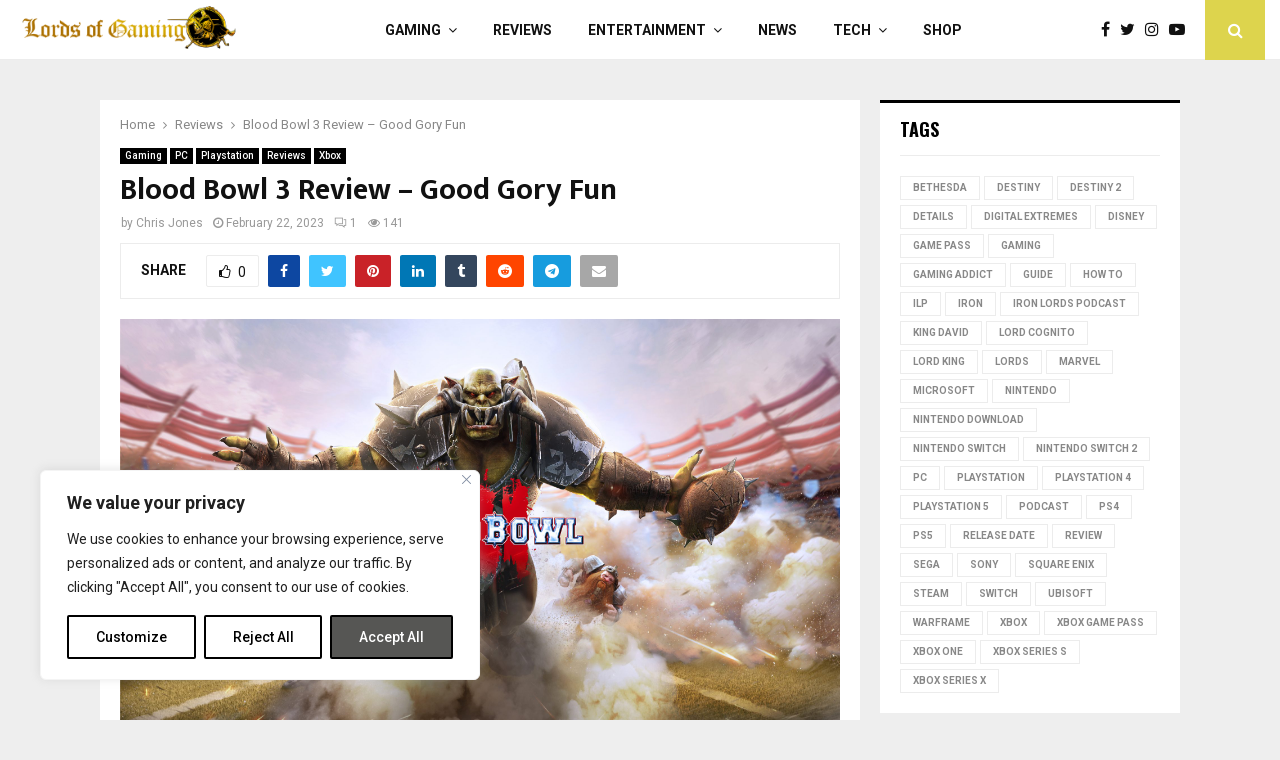

--- FILE ---
content_type: text/html; charset=UTF-8
request_url: https://lordsofgaming.net/2023/02/blood-bowl-3-review-good-gory-fun/
body_size: 34447
content:
<!DOCTYPE html>
<html lang="en-US">
<head>
	<meta charset="UTF-8">
		<meta name="viewport" content="width=device-width, initial-scale=1">
		<link rel="profile" href="http://gmpg.org/xfn/11">
	<meta name='robots' content='index, follow, max-image-preview:large, max-snippet:-1, max-video-preview:-1' />
	<style>img:is([sizes="auto" i], [sizes^="auto," i]) { contain-intrinsic-size: 3000px 1500px }</style>
	
	<!-- This site is optimized with the Yoast SEO plugin v24.2 - https://yoast.com/wordpress/plugins/seo/ -->
	<title>Blood Bowl 3 Review - Good Gory Fun - Lords of Gaming</title>
	<meta name="description" content="If you like violence and gore mixed with an interesting take on American football then make to sure to check out this review on Blood Bowl 3!" />
	<link rel="canonical" href="https://lordsofgaming.net/2023/02/blood-bowl-3-review-good-gory-fun/" />
	<meta property="og:locale" content="en_US" />
	<meta property="og:type" content="article" />
	<meta property="og:title" content="Blood Bowl 3 Review - Good Gory Fun - Lords of Gaming" />
	<meta property="og:description" content="If you like violence and gore mixed with an interesting take on American football then make to sure to check out this review on Blood Bowl 3!" />
	<meta property="og:url" content="https://lordsofgaming.net/2023/02/blood-bowl-3-review-good-gory-fun/" />
	<meta property="og:site_name" content="Lords of Gaming" />
	<meta property="article:author" content="https://www.facebook.com/profile.php?id=100045882803648" />
	<meta property="article:published_time" content="2023-02-22T12:00:21+00:00" />
	<meta property="article:modified_time" content="2024-08-18T10:46:39+00:00" />
	<meta property="og:image" content="https://log-wp-media.s3.amazonaws.com/wp-content/uploads/2023/02/BB3_KEYARTLOGO_Standard-scaled.jpg" />
	<meta property="og:image:width" content="800" />
	<meta property="og:image:height" content="450" />
	<meta property="og:image:type" content="image/jpeg" />
	<meta name="author" content="Chris Jones" />
	<meta name="twitter:card" content="summary_large_image" />
	<meta name="twitter:creator" content="@https://twitter.com/cunit123123" />
	<meta name="twitter:site" content="@LordsGamingNet" />
	<meta name="twitter:label1" content="Written by" />
	<meta name="twitter:data1" content="Chris Jones" />
	<meta name="twitter:label2" content="Est. reading time" />
	<meta name="twitter:data2" content="10 minutes" />
	<script type="application/ld+json" class="yoast-schema-graph">{"@context":"https://schema.org","@graph":[{"@type":"Article","@id":"https://lordsofgaming.net/2023/02/blood-bowl-3-review-good-gory-fun/#article","isPartOf":{"@id":"https://lordsofgaming.net/2023/02/blood-bowl-3-review-good-gory-fun/"},"author":{"name":"Chris Jones","@id":"https://lordsofgaming.net/#/schema/person/76ac767fe1ac38f6ef398b63b03a6832"},"headline":"Blood Bowl 3 Review &#8211; Good Gory Fun","datePublished":"2023-02-22T12:00:21+00:00","dateModified":"2024-08-18T10:46:39+00:00","mainEntityOfPage":{"@id":"https://lordsofgaming.net/2023/02/blood-bowl-3-review-good-gory-fun/"},"wordCount":1944,"commentCount":1,"publisher":{"@id":"https://lordsofgaming.net/#organization"},"image":{"@id":"https://lordsofgaming.net/2023/02/blood-bowl-3-review-good-gory-fun/#primaryimage"},"thumbnailUrl":"https://log-wp-media.s3.amazonaws.com/wp-content/uploads/2023/02/BB3_KEYARTLOGO_Standard-scaled.jpg","keywords":["Blood Bowl 3","Multi-Platform","simulation","sports games","Turn-Based Strategy"],"articleSection":["Gaming","PC","Playstation","Reviews","Xbox"],"inLanguage":"en-US","potentialAction":[{"@type":"CommentAction","name":"Comment","target":["https://lordsofgaming.net/2023/02/blood-bowl-3-review-good-gory-fun/#respond"]}]},{"@type":"WebPage","@id":"https://lordsofgaming.net/2023/02/blood-bowl-3-review-good-gory-fun/","url":"https://lordsofgaming.net/2023/02/blood-bowl-3-review-good-gory-fun/","name":"Blood Bowl 3 Review - Good Gory Fun - Lords of Gaming","isPartOf":{"@id":"https://lordsofgaming.net/#website"},"primaryImageOfPage":{"@id":"https://lordsofgaming.net/2023/02/blood-bowl-3-review-good-gory-fun/#primaryimage"},"image":{"@id":"https://lordsofgaming.net/2023/02/blood-bowl-3-review-good-gory-fun/#primaryimage"},"thumbnailUrl":"https://log-wp-media.s3.amazonaws.com/wp-content/uploads/2023/02/BB3_KEYARTLOGO_Standard-scaled.jpg","datePublished":"2023-02-22T12:00:21+00:00","dateModified":"2024-08-18T10:46:39+00:00","description":"If you like violence and gore mixed with an interesting take on American football then make to sure to check out this review on Blood Bowl 3!","breadcrumb":{"@id":"https://lordsofgaming.net/2023/02/blood-bowl-3-review-good-gory-fun/#breadcrumb"},"inLanguage":"en-US","potentialAction":[{"@type":"ReadAction","target":["https://lordsofgaming.net/2023/02/blood-bowl-3-review-good-gory-fun/"]}]},{"@type":"ImageObject","inLanguage":"en-US","@id":"https://lordsofgaming.net/2023/02/blood-bowl-3-review-good-gory-fun/#primaryimage","url":"https://log-wp-media.s3.amazonaws.com/wp-content/uploads/2023/02/BB3_KEYARTLOGO_Standard-scaled.jpg","contentUrl":"https://log-wp-media.s3.amazonaws.com/wp-content/uploads/2023/02/BB3_KEYARTLOGO_Standard-scaled.jpg","width":800,"height":450,"caption":"Blood Bowl 3 Key Art Logo"},{"@type":"BreadcrumbList","@id":"https://lordsofgaming.net/2023/02/blood-bowl-3-review-good-gory-fun/#breadcrumb","itemListElement":[{"@type":"ListItem","position":1,"name":"Home","item":"https://lordsofgaming.net/"},{"@type":"ListItem","position":2,"name":"Blood Bowl 3 Review &#8211; Good Gory Fun"}]},{"@type":"WebSite","@id":"https://lordsofgaming.net/#website","url":"https://lordsofgaming.net/","name":"Lords of Gaming","description":"Lords of Gaming (LOGNET) is all about passion and chasing dreams.","publisher":{"@id":"https://lordsofgaming.net/#organization"},"potentialAction":[{"@type":"SearchAction","target":{"@type":"EntryPoint","urlTemplate":"https://lordsofgaming.net/?s={search_term_string}"},"query-input":{"@type":"PropertyValueSpecification","valueRequired":true,"valueName":"search_term_string"}}],"inLanguage":"en-US"},{"@type":"Organization","@id":"https://lordsofgaming.net/#organization","name":"Lords of Gaming","url":"https://lordsofgaming.net/","logo":{"@type":"ImageObject","inLanguage":"en-US","@id":"https://lordsofgaming.net/#/schema/logo/image/","url":"https://log-wp-media.s3.amazonaws.com/wp-content/uploads/2023/10/logo-med-01-1.png","contentUrl":"https://log-wp-media.s3.amazonaws.com/wp-content/uploads/2023/10/logo-med-01-1.png","width":283,"height":66,"caption":"Lords of Gaming"},"image":{"@id":"https://lordsofgaming.net/#/schema/logo/image/"},"sameAs":["https://x.com/LordsGamingNet"]},{"@type":"Person","@id":"https://lordsofgaming.net/#/schema/person/76ac767fe1ac38f6ef398b63b03a6832","name":"Chris Jones","image":{"@type":"ImageObject","inLanguage":"en-US","@id":"https://lordsofgaming.net/#/schema/person/image/","url":"https://secure.gravatar.com/avatar/069c86b8c4c3c512368b56983ac839a1?s=96&d=mm&r=g","contentUrl":"https://secure.gravatar.com/avatar/069c86b8c4c3c512368b56983ac839a1?s=96&d=mm&r=g","caption":"Chris Jones"},"description":"Community Manager Sports, Wrestling, Gaming, Family Man, Anime, and MTG. Old school JRPGs and Turn-Based games are my favorite. Enjoying podcasting and writing.","sameAs":["https://www.facebook.com/profile.php?id=100045882803648","https://www.instagram.com/cunitchrisjones/","https://x.com/https://twitter.com/cunit123123"],"url":"https://lordsofgaming.net/author/chrisjones/"}]}</script>
	<!-- / Yoast SEO plugin. -->


<link rel='dns-prefetch' href='//secure.gravatar.com' />
<link rel='dns-prefetch' href='//stats.wp.com' />
<link rel='dns-prefetch' href='//fonts.googleapis.com' />
<link rel='dns-prefetch' href='//v0.wordpress.com' />
<link rel="alternate" type="application/rss+xml" title="Lords of Gaming &raquo; Feed" href="https://lordsofgaming.net/feed/" />
<link rel="alternate" type="application/rss+xml" title="Lords of Gaming &raquo; Comments Feed" href="https://lordsofgaming.net/comments/feed/" />
<link rel="alternate" type="application/rss+xml" title="Lords of Gaming &raquo; Blood Bowl 3 Review &#8211; Good Gory Fun Comments Feed" href="https://lordsofgaming.net/2023/02/blood-bowl-3-review-good-gory-fun/feed/" />
<script type="text/javascript">
/* <![CDATA[ */
window._wpemojiSettings = {"baseUrl":"https:\/\/s.w.org\/images\/core\/emoji\/15.0.3\/72x72\/","ext":".png","svgUrl":"https:\/\/s.w.org\/images\/core\/emoji\/15.0.3\/svg\/","svgExt":".svg","source":{"concatemoji":"https:\/\/lordsofgaming.net\/wp-includes\/js\/wp-emoji-release.min.js?ver=6.7.4"}};
/*! This file is auto-generated */
!function(i,n){var o,s,e;function c(e){try{var t={supportTests:e,timestamp:(new Date).valueOf()};sessionStorage.setItem(o,JSON.stringify(t))}catch(e){}}function p(e,t,n){e.clearRect(0,0,e.canvas.width,e.canvas.height),e.fillText(t,0,0);var t=new Uint32Array(e.getImageData(0,0,e.canvas.width,e.canvas.height).data),r=(e.clearRect(0,0,e.canvas.width,e.canvas.height),e.fillText(n,0,0),new Uint32Array(e.getImageData(0,0,e.canvas.width,e.canvas.height).data));return t.every(function(e,t){return e===r[t]})}function u(e,t,n){switch(t){case"flag":return n(e,"\ud83c\udff3\ufe0f\u200d\u26a7\ufe0f","\ud83c\udff3\ufe0f\u200b\u26a7\ufe0f")?!1:!n(e,"\ud83c\uddfa\ud83c\uddf3","\ud83c\uddfa\u200b\ud83c\uddf3")&&!n(e,"\ud83c\udff4\udb40\udc67\udb40\udc62\udb40\udc65\udb40\udc6e\udb40\udc67\udb40\udc7f","\ud83c\udff4\u200b\udb40\udc67\u200b\udb40\udc62\u200b\udb40\udc65\u200b\udb40\udc6e\u200b\udb40\udc67\u200b\udb40\udc7f");case"emoji":return!n(e,"\ud83d\udc26\u200d\u2b1b","\ud83d\udc26\u200b\u2b1b")}return!1}function f(e,t,n){var r="undefined"!=typeof WorkerGlobalScope&&self instanceof WorkerGlobalScope?new OffscreenCanvas(300,150):i.createElement("canvas"),a=r.getContext("2d",{willReadFrequently:!0}),o=(a.textBaseline="top",a.font="600 32px Arial",{});return e.forEach(function(e){o[e]=t(a,e,n)}),o}function t(e){var t=i.createElement("script");t.src=e,t.defer=!0,i.head.appendChild(t)}"undefined"!=typeof Promise&&(o="wpEmojiSettingsSupports",s=["flag","emoji"],n.supports={everything:!0,everythingExceptFlag:!0},e=new Promise(function(e){i.addEventListener("DOMContentLoaded",e,{once:!0})}),new Promise(function(t){var n=function(){try{var e=JSON.parse(sessionStorage.getItem(o));if("object"==typeof e&&"number"==typeof e.timestamp&&(new Date).valueOf()<e.timestamp+604800&&"object"==typeof e.supportTests)return e.supportTests}catch(e){}return null}();if(!n){if("undefined"!=typeof Worker&&"undefined"!=typeof OffscreenCanvas&&"undefined"!=typeof URL&&URL.createObjectURL&&"undefined"!=typeof Blob)try{var e="postMessage("+f.toString()+"("+[JSON.stringify(s),u.toString(),p.toString()].join(",")+"));",r=new Blob([e],{type:"text/javascript"}),a=new Worker(URL.createObjectURL(r),{name:"wpTestEmojiSupports"});return void(a.onmessage=function(e){c(n=e.data),a.terminate(),t(n)})}catch(e){}c(n=f(s,u,p))}t(n)}).then(function(e){for(var t in e)n.supports[t]=e[t],n.supports.everything=n.supports.everything&&n.supports[t],"flag"!==t&&(n.supports.everythingExceptFlag=n.supports.everythingExceptFlag&&n.supports[t]);n.supports.everythingExceptFlag=n.supports.everythingExceptFlag&&!n.supports.flag,n.DOMReady=!1,n.readyCallback=function(){n.DOMReady=!0}}).then(function(){return e}).then(function(){var e;n.supports.everything||(n.readyCallback(),(e=n.source||{}).concatemoji?t(e.concatemoji):e.wpemoji&&e.twemoji&&(t(e.twemoji),t(e.wpemoji)))}))}((window,document),window._wpemojiSettings);
/* ]]> */
</script>
<style id='wp-emoji-styles-inline-css' type='text/css'>

	img.wp-smiley, img.emoji {
		display: inline !important;
		border: none !important;
		box-shadow: none !important;
		height: 1em !important;
		width: 1em !important;
		margin: 0 0.07em !important;
		vertical-align: -0.1em !important;
		background: none !important;
		padding: 0 !important;
	}
</style>
<link rel='stylesheet' id='wp-block-library-css' href='https://lordsofgaming.net/wp-includes/css/dist/block-library/style.min.css?ver=6.7.4' type='text/css' media='all' />
<style id='wp-block-library-theme-inline-css' type='text/css'>
.wp-block-audio :where(figcaption){color:#555;font-size:13px;text-align:center}.is-dark-theme .wp-block-audio :where(figcaption){color:#ffffffa6}.wp-block-audio{margin:0 0 1em}.wp-block-code{border:1px solid #ccc;border-radius:4px;font-family:Menlo,Consolas,monaco,monospace;padding:.8em 1em}.wp-block-embed :where(figcaption){color:#555;font-size:13px;text-align:center}.is-dark-theme .wp-block-embed :where(figcaption){color:#ffffffa6}.wp-block-embed{margin:0 0 1em}.blocks-gallery-caption{color:#555;font-size:13px;text-align:center}.is-dark-theme .blocks-gallery-caption{color:#ffffffa6}:root :where(.wp-block-image figcaption){color:#555;font-size:13px;text-align:center}.is-dark-theme :root :where(.wp-block-image figcaption){color:#ffffffa6}.wp-block-image{margin:0 0 1em}.wp-block-pullquote{border-bottom:4px solid;border-top:4px solid;color:currentColor;margin-bottom:1.75em}.wp-block-pullquote cite,.wp-block-pullquote footer,.wp-block-pullquote__citation{color:currentColor;font-size:.8125em;font-style:normal;text-transform:uppercase}.wp-block-quote{border-left:.25em solid;margin:0 0 1.75em;padding-left:1em}.wp-block-quote cite,.wp-block-quote footer{color:currentColor;font-size:.8125em;font-style:normal;position:relative}.wp-block-quote:where(.has-text-align-right){border-left:none;border-right:.25em solid;padding-left:0;padding-right:1em}.wp-block-quote:where(.has-text-align-center){border:none;padding-left:0}.wp-block-quote.is-large,.wp-block-quote.is-style-large,.wp-block-quote:where(.is-style-plain){border:none}.wp-block-search .wp-block-search__label{font-weight:700}.wp-block-search__button{border:1px solid #ccc;padding:.375em .625em}:where(.wp-block-group.has-background){padding:1.25em 2.375em}.wp-block-separator.has-css-opacity{opacity:.4}.wp-block-separator{border:none;border-bottom:2px solid;margin-left:auto;margin-right:auto}.wp-block-separator.has-alpha-channel-opacity{opacity:1}.wp-block-separator:not(.is-style-wide):not(.is-style-dots){width:100px}.wp-block-separator.has-background:not(.is-style-dots){border-bottom:none;height:1px}.wp-block-separator.has-background:not(.is-style-wide):not(.is-style-dots){height:2px}.wp-block-table{margin:0 0 1em}.wp-block-table td,.wp-block-table th{word-break:normal}.wp-block-table :where(figcaption){color:#555;font-size:13px;text-align:center}.is-dark-theme .wp-block-table :where(figcaption){color:#ffffffa6}.wp-block-video :where(figcaption){color:#555;font-size:13px;text-align:center}.is-dark-theme .wp-block-video :where(figcaption){color:#ffffffa6}.wp-block-video{margin:0 0 1em}:root :where(.wp-block-template-part.has-background){margin-bottom:0;margin-top:0;padding:1.25em 2.375em}
</style>
<style id='classic-theme-styles-inline-css' type='text/css'>
/*! This file is auto-generated */
.wp-block-button__link{color:#fff;background-color:#32373c;border-radius:9999px;box-shadow:none;text-decoration:none;padding:calc(.667em + 2px) calc(1.333em + 2px);font-size:1.125em}.wp-block-file__button{background:#32373c;color:#fff;text-decoration:none}
</style>
<style id='global-styles-inline-css' type='text/css'>
:root{--wp--preset--aspect-ratio--square: 1;--wp--preset--aspect-ratio--4-3: 4/3;--wp--preset--aspect-ratio--3-4: 3/4;--wp--preset--aspect-ratio--3-2: 3/2;--wp--preset--aspect-ratio--2-3: 2/3;--wp--preset--aspect-ratio--16-9: 16/9;--wp--preset--aspect-ratio--9-16: 9/16;--wp--preset--color--black: #000000;--wp--preset--color--cyan-bluish-gray: #abb8c3;--wp--preset--color--white: #ffffff;--wp--preset--color--pale-pink: #f78da7;--wp--preset--color--vivid-red: #cf2e2e;--wp--preset--color--luminous-vivid-orange: #ff6900;--wp--preset--color--luminous-vivid-amber: #fcb900;--wp--preset--color--light-green-cyan: #7bdcb5;--wp--preset--color--vivid-green-cyan: #00d084;--wp--preset--color--pale-cyan-blue: #8ed1fc;--wp--preset--color--vivid-cyan-blue: #0693e3;--wp--preset--color--vivid-purple: #9b51e0;--wp--preset--gradient--vivid-cyan-blue-to-vivid-purple: linear-gradient(135deg,rgba(6,147,227,1) 0%,rgb(155,81,224) 100%);--wp--preset--gradient--light-green-cyan-to-vivid-green-cyan: linear-gradient(135deg,rgb(122,220,180) 0%,rgb(0,208,130) 100%);--wp--preset--gradient--luminous-vivid-amber-to-luminous-vivid-orange: linear-gradient(135deg,rgba(252,185,0,1) 0%,rgba(255,105,0,1) 100%);--wp--preset--gradient--luminous-vivid-orange-to-vivid-red: linear-gradient(135deg,rgba(255,105,0,1) 0%,rgb(207,46,46) 100%);--wp--preset--gradient--very-light-gray-to-cyan-bluish-gray: linear-gradient(135deg,rgb(238,238,238) 0%,rgb(169,184,195) 100%);--wp--preset--gradient--cool-to-warm-spectrum: linear-gradient(135deg,rgb(74,234,220) 0%,rgb(151,120,209) 20%,rgb(207,42,186) 40%,rgb(238,44,130) 60%,rgb(251,105,98) 80%,rgb(254,248,76) 100%);--wp--preset--gradient--blush-light-purple: linear-gradient(135deg,rgb(255,206,236) 0%,rgb(152,150,240) 100%);--wp--preset--gradient--blush-bordeaux: linear-gradient(135deg,rgb(254,205,165) 0%,rgb(254,45,45) 50%,rgb(107,0,62) 100%);--wp--preset--gradient--luminous-dusk: linear-gradient(135deg,rgb(255,203,112) 0%,rgb(199,81,192) 50%,rgb(65,88,208) 100%);--wp--preset--gradient--pale-ocean: linear-gradient(135deg,rgb(255,245,203) 0%,rgb(182,227,212) 50%,rgb(51,167,181) 100%);--wp--preset--gradient--electric-grass: linear-gradient(135deg,rgb(202,248,128) 0%,rgb(113,206,126) 100%);--wp--preset--gradient--midnight: linear-gradient(135deg,rgb(2,3,129) 0%,rgb(40,116,252) 100%);--wp--preset--font-size--small: 14px;--wp--preset--font-size--medium: 20px;--wp--preset--font-size--large: 32px;--wp--preset--font-size--x-large: 42px;--wp--preset--font-size--normal: 16px;--wp--preset--font-size--huge: 42px;--wp--preset--spacing--20: 0.44rem;--wp--preset--spacing--30: 0.67rem;--wp--preset--spacing--40: 1rem;--wp--preset--spacing--50: 1.5rem;--wp--preset--spacing--60: 2.25rem;--wp--preset--spacing--70: 3.38rem;--wp--preset--spacing--80: 5.06rem;--wp--preset--shadow--natural: 6px 6px 9px rgba(0, 0, 0, 0.2);--wp--preset--shadow--deep: 12px 12px 50px rgba(0, 0, 0, 0.4);--wp--preset--shadow--sharp: 6px 6px 0px rgba(0, 0, 0, 0.2);--wp--preset--shadow--outlined: 6px 6px 0px -3px rgba(255, 255, 255, 1), 6px 6px rgba(0, 0, 0, 1);--wp--preset--shadow--crisp: 6px 6px 0px rgba(0, 0, 0, 1);}:where(.is-layout-flex){gap: 0.5em;}:where(.is-layout-grid){gap: 0.5em;}body .is-layout-flex{display: flex;}.is-layout-flex{flex-wrap: wrap;align-items: center;}.is-layout-flex > :is(*, div){margin: 0;}body .is-layout-grid{display: grid;}.is-layout-grid > :is(*, div){margin: 0;}:where(.wp-block-columns.is-layout-flex){gap: 2em;}:where(.wp-block-columns.is-layout-grid){gap: 2em;}:where(.wp-block-post-template.is-layout-flex){gap: 1.25em;}:where(.wp-block-post-template.is-layout-grid){gap: 1.25em;}.has-black-color{color: var(--wp--preset--color--black) !important;}.has-cyan-bluish-gray-color{color: var(--wp--preset--color--cyan-bluish-gray) !important;}.has-white-color{color: var(--wp--preset--color--white) !important;}.has-pale-pink-color{color: var(--wp--preset--color--pale-pink) !important;}.has-vivid-red-color{color: var(--wp--preset--color--vivid-red) !important;}.has-luminous-vivid-orange-color{color: var(--wp--preset--color--luminous-vivid-orange) !important;}.has-luminous-vivid-amber-color{color: var(--wp--preset--color--luminous-vivid-amber) !important;}.has-light-green-cyan-color{color: var(--wp--preset--color--light-green-cyan) !important;}.has-vivid-green-cyan-color{color: var(--wp--preset--color--vivid-green-cyan) !important;}.has-pale-cyan-blue-color{color: var(--wp--preset--color--pale-cyan-blue) !important;}.has-vivid-cyan-blue-color{color: var(--wp--preset--color--vivid-cyan-blue) !important;}.has-vivid-purple-color{color: var(--wp--preset--color--vivid-purple) !important;}.has-black-background-color{background-color: var(--wp--preset--color--black) !important;}.has-cyan-bluish-gray-background-color{background-color: var(--wp--preset--color--cyan-bluish-gray) !important;}.has-white-background-color{background-color: var(--wp--preset--color--white) !important;}.has-pale-pink-background-color{background-color: var(--wp--preset--color--pale-pink) !important;}.has-vivid-red-background-color{background-color: var(--wp--preset--color--vivid-red) !important;}.has-luminous-vivid-orange-background-color{background-color: var(--wp--preset--color--luminous-vivid-orange) !important;}.has-luminous-vivid-amber-background-color{background-color: var(--wp--preset--color--luminous-vivid-amber) !important;}.has-light-green-cyan-background-color{background-color: var(--wp--preset--color--light-green-cyan) !important;}.has-vivid-green-cyan-background-color{background-color: var(--wp--preset--color--vivid-green-cyan) !important;}.has-pale-cyan-blue-background-color{background-color: var(--wp--preset--color--pale-cyan-blue) !important;}.has-vivid-cyan-blue-background-color{background-color: var(--wp--preset--color--vivid-cyan-blue) !important;}.has-vivid-purple-background-color{background-color: var(--wp--preset--color--vivid-purple) !important;}.has-black-border-color{border-color: var(--wp--preset--color--black) !important;}.has-cyan-bluish-gray-border-color{border-color: var(--wp--preset--color--cyan-bluish-gray) !important;}.has-white-border-color{border-color: var(--wp--preset--color--white) !important;}.has-pale-pink-border-color{border-color: var(--wp--preset--color--pale-pink) !important;}.has-vivid-red-border-color{border-color: var(--wp--preset--color--vivid-red) !important;}.has-luminous-vivid-orange-border-color{border-color: var(--wp--preset--color--luminous-vivid-orange) !important;}.has-luminous-vivid-amber-border-color{border-color: var(--wp--preset--color--luminous-vivid-amber) !important;}.has-light-green-cyan-border-color{border-color: var(--wp--preset--color--light-green-cyan) !important;}.has-vivid-green-cyan-border-color{border-color: var(--wp--preset--color--vivid-green-cyan) !important;}.has-pale-cyan-blue-border-color{border-color: var(--wp--preset--color--pale-cyan-blue) !important;}.has-vivid-cyan-blue-border-color{border-color: var(--wp--preset--color--vivid-cyan-blue) !important;}.has-vivid-purple-border-color{border-color: var(--wp--preset--color--vivid-purple) !important;}.has-vivid-cyan-blue-to-vivid-purple-gradient-background{background: var(--wp--preset--gradient--vivid-cyan-blue-to-vivid-purple) !important;}.has-light-green-cyan-to-vivid-green-cyan-gradient-background{background: var(--wp--preset--gradient--light-green-cyan-to-vivid-green-cyan) !important;}.has-luminous-vivid-amber-to-luminous-vivid-orange-gradient-background{background: var(--wp--preset--gradient--luminous-vivid-amber-to-luminous-vivid-orange) !important;}.has-luminous-vivid-orange-to-vivid-red-gradient-background{background: var(--wp--preset--gradient--luminous-vivid-orange-to-vivid-red) !important;}.has-very-light-gray-to-cyan-bluish-gray-gradient-background{background: var(--wp--preset--gradient--very-light-gray-to-cyan-bluish-gray) !important;}.has-cool-to-warm-spectrum-gradient-background{background: var(--wp--preset--gradient--cool-to-warm-spectrum) !important;}.has-blush-light-purple-gradient-background{background: var(--wp--preset--gradient--blush-light-purple) !important;}.has-blush-bordeaux-gradient-background{background: var(--wp--preset--gradient--blush-bordeaux) !important;}.has-luminous-dusk-gradient-background{background: var(--wp--preset--gradient--luminous-dusk) !important;}.has-pale-ocean-gradient-background{background: var(--wp--preset--gradient--pale-ocean) !important;}.has-electric-grass-gradient-background{background: var(--wp--preset--gradient--electric-grass) !important;}.has-midnight-gradient-background{background: var(--wp--preset--gradient--midnight) !important;}.has-small-font-size{font-size: var(--wp--preset--font-size--small) !important;}.has-medium-font-size{font-size: var(--wp--preset--font-size--medium) !important;}.has-large-font-size{font-size: var(--wp--preset--font-size--large) !important;}.has-x-large-font-size{font-size: var(--wp--preset--font-size--x-large) !important;}
:where(.wp-block-post-template.is-layout-flex){gap: 1.25em;}:where(.wp-block-post-template.is-layout-grid){gap: 1.25em;}
:where(.wp-block-columns.is-layout-flex){gap: 2em;}:where(.wp-block-columns.is-layout-grid){gap: 2em;}
:root :where(.wp-block-pullquote){font-size: 1.5em;line-height: 1.6;}
</style>
<link rel='stylesheet' id='contact-form-7-css' href='https://lordsofgaming.net/wp-content/plugins/contact-form-7/includes/css/styles.css?ver=6.0.3' type='text/css' media='all' />
<link rel='stylesheet' id='pencisc-css' href='https://lordsofgaming.net/wp-content/plugins/penci-framework/assets/css/single-shortcode.css?ver=6.7.4' type='text/css' media='all' />
<link rel='stylesheet' id='penci-oswald-css' href='//fonts.googleapis.com/css?family=Oswald%3A400&#038;ver=6.7.4' type='text/css' media='all' />
<link rel='stylesheet' id='penci-font-awesome-css' href='https://lordsofgaming.net/wp-content/themes/pennews/css/font-awesome.min.css?ver=4.5.2' type='text/css' media='all' />
<link rel='stylesheet' id='penci-fonts-css' href='//fonts.googleapis.com/css?family=Roboto%3A300%2C300italic%2C400%2C400italic%2C500%2C500italic%2C700%2C700italic%2C800%2C800italic%7CMukta+Vaani%3A300%2C300italic%2C400%2C400italic%2C500%2C500italic%2C700%2C700italic%2C800%2C800italic%7COswald%3A300%2C300italic%2C400%2C400italic%2C500%2C500italic%2C700%2C700italic%2C800%2C800italic%7CTeko%3A300%2C300italic%2C400%2C400italic%2C500%2C500italic%2C700%2C700italic%2C800%2C800italic%3A300%2C300italic%2C400%2C400italic%2C500%2C500italic%2C700%2C700italic%2C800%2C800italic%26subset%3Dcyrillic%2Ccyrillic-ext%2Cgreek%2Cgreek-ext%2Clatin-ext' type='text/css' media='all' />
<link rel='stylesheet' id='penci-portfolio-css' href='https://lordsofgaming.net/wp-content/themes/pennews/css/portfolio.css?ver=6.6.9' type='text/css' media='all' />
<link rel='stylesheet' id='penci-recipe-css' href='https://lordsofgaming.net/wp-content/themes/pennews/css/recipe.css?ver=6.6.9' type='text/css' media='all' />
<link rel='stylesheet' id='penci-review-css' href='https://lordsofgaming.net/wp-content/themes/pennews/css/review.css?ver=6.6.9' type='text/css' media='all' />
<link rel='stylesheet' id='penci-style-css' href='https://lordsofgaming.net/wp-content/themes/pennews/style.css?ver=6.6.9' type='text/css' media='all' />
<style id='penci-style-inline-css' type='text/css'>
.penci-block-vc.style-title-13:not(.footer-widget).style-title-center .penci-block-heading {border-right: 10px solid transparent; border-left: 10px solid transparent; }.site-branding h1, .site-branding h2 {margin: 0;}.penci-schema-markup { display: none !important; }.penci-entry-media .twitter-video { max-width: none !important; margin: 0 !important; }.penci-entry-media .fb-video { margin-bottom: 0; }.penci-entry-media .post-format-meta > iframe { vertical-align: top; }.penci-single-style-6 .penci-entry-media-top.penci-video-format-dailymotion:after, .penci-single-style-6 .penci-entry-media-top.penci-video-format-facebook:after, .penci-single-style-6 .penci-entry-media-top.penci-video-format-vimeo:after, .penci-single-style-6 .penci-entry-media-top.penci-video-format-twitter:after, .penci-single-style-7 .penci-entry-media-top.penci-video-format-dailymotion:after, .penci-single-style-7 .penci-entry-media-top.penci-video-format-facebook:after, .penci-single-style-7 .penci-entry-media-top.penci-video-format-vimeo:after, .penci-single-style-7 .penci-entry-media-top.penci-video-format-twitter:after { content: none; } .penci-single-style-5 .penci-entry-media.penci-video-format-dailymotion:after, .penci-single-style-5 .penci-entry-media.penci-video-format-facebook:after, .penci-single-style-5 .penci-entry-media.penci-video-format-vimeo:after, .penci-single-style-5 .penci-entry-media.penci-video-format-twitter:after { content: none; }@media screen and (max-width: 960px) { .penci-insta-thumb ul.thumbnails.penci_col_5 li, .penci-insta-thumb ul.thumbnails.penci_col_6 li { width: 33.33% !important; } .penci-insta-thumb ul.thumbnails.penci_col_7 li, .penci-insta-thumb ul.thumbnails.penci_col_8 li, .penci-insta-thumb ul.thumbnails.penci_col_9 li, .penci-insta-thumb ul.thumbnails.penci_col_10 li { width: 25% !important; } }.site-header.header--s12 .penci-menu-toggle-wapper,.site-header.header--s12 .header__social-search { flex: 1; }.site-header.header--s5 .site-branding {  padding-right: 0;margin-right: 40px; }.penci-block_37 .penci_post-meta { padding-top: 8px; }.penci-block_37 .penci-post-excerpt + .penci_post-meta { padding-top: 0; }.penci-hide-text-votes { display: none; }.penci-usewr-review {  border-top: 1px solid #ececec; }.penci-review-score {top: 5px; position: relative; }.penci-social-counter.penci-social-counter--style-3 .penci-social__empty a, .penci-social-counter.penci-social-counter--style-4 .penci-social__empty a, .penci-social-counter.penci-social-counter--style-5 .penci-social__empty a, .penci-social-counter.penci-social-counter--style-6 .penci-social__empty a { display: flex; justify-content: center; align-items: center; }.penci-block-error { padding: 0 20px 20px; }@media screen and (min-width: 1240px){ .penci_dis_padding_bw .penci-content-main.penci-col-4:nth-child(3n+2) { padding-right: 15px; padding-left: 15px; }}.bos_searchbox_widget_class.penci-vc-column-1 #flexi_searchbox #b_searchboxInc .b_submitButton_wrapper{ padding-top: 10px; padding-bottom: 10px; }.mfp-image-holder .mfp-close, .mfp-iframe-holder .mfp-close { background: transparent; border-color: transparent; }.penci-portfolio-wrap{ margin-left: 0px; margin-right: 0px; }.penci-portfolio-wrap .portfolio-item{ padding-left: 0px; padding-right: 0px; margin-bottom:0px; }.buy-button{ background-color:#ddd44d !important; }.penci-menuhbg-toggle:hover .lines-button:after,.penci-menuhbg-toggle:hover .penci-lines:before,.penci-menuhbg-toggle:hover .penci-lines:after.penci-login-container a,.penci_list_shortcode li:before,.footer__sidebars .penci-block-vc .penci__post-title a:hover,.penci-viewall-results a:hover,.post-entry .penci-portfolio-filter ul li.active a, .penci-portfolio-filter ul li.active a,.penci-ajax-search-results-wrapper .penci__post-title a:hover{ color: #ddd44d; }.penci-tweets-widget-content .icon-tweets,.penci-tweets-widget-content .tweet-intents a,.penci-tweets-widget-content .tweet-intents span:after,.woocommerce .star-rating span,.woocommerce .comment-form p.stars a:hover,.woocommerce div.product .woocommerce-tabs ul.tabs li a:hover,.penci-subcat-list .flexMenu-viewMore:hover a, .penci-subcat-list .flexMenu-viewMore:focus a,.penci-subcat-list .flexMenu-viewMore .flexMenu-popup .penci-subcat-item a:hover,.penci-owl-carousel-style .owl-dot.active span, .penci-owl-carousel-style .owl-dot:hover span,.penci-owl-carousel-slider .owl-dot.active span,.penci-owl-carousel-slider .owl-dot:hover span{ color: #ddd44d; }.penci-owl-carousel-slider .owl-dot.active span,.penci-owl-carousel-slider .owl-dot:hover span{ background-color: #ddd44d; }blockquote, q,.penci-post-pagination a:hover,a:hover,.penci-entry-meta a:hover,.penci-portfolio-below_img .inner-item-portfolio .portfolio-desc a:hover h3,.main-navigation.penci_disable_padding_menu > ul:not(.children) > li:hover > a,.main-navigation.penci_disable_padding_menu > ul:not(.children) > li:active > a,.main-navigation.penci_disable_padding_menu > ul:not(.children) > li.current-menu-item > a,.main-navigation.penci_disable_padding_menu > ul:not(.children) > li.current-menu-ancestor > a,.main-navigation.penci_disable_padding_menu > ul:not(.children) > li.current-category-ancestor > a,.site-header.header--s11 .main-navigation.penci_enable_line_menu .menu > li:hover > a,.site-header.header--s11 .main-navigation.penci_enable_line_menu .menu > li:active > a,.site-header.header--s11 .main-navigation.penci_enable_line_menu .menu > li.current-menu-item > a,.main-navigation.penci_disable_padding_menu ul.menu > li > a:hover,.main-navigation ul li:hover > a,.main-navigation ul li:active > a,.main-navigation li.current-menu-item > a,#site-navigation .penci-megamenu .penci-mega-child-categories a.cat-active,#site-navigation .penci-megamenu .penci-content-megamenu .penci-mega-latest-posts .penci-mega-post a:not(.mega-cat-name):hover,.penci-post-pagination h5 a:hover{ color: #ddd44d; }.penci-menu-hbg .primary-menu-mobile li a:hover,.penci-menu-hbg .primary-menu-mobile li.toggled-on > a,.penci-menu-hbg .primary-menu-mobile li.toggled-on > .dropdown-toggle,.penci-menu-hbg .primary-menu-mobile li.current-menu-item > a,.penci-menu-hbg .primary-menu-mobile li.current-menu-item > .dropdown-toggle,.mobile-sidebar .primary-menu-mobile li a:hover,.mobile-sidebar .primary-menu-mobile li.toggled-on-first > a,.mobile-sidebar .primary-menu-mobile li.toggled-on > a,.mobile-sidebar .primary-menu-mobile li.toggled-on > .dropdown-toggle,.mobile-sidebar .primary-menu-mobile li.current-menu-item > a,.mobile-sidebar .primary-menu-mobile li.current-menu-item > .dropdown-toggle,.mobile-sidebar #sidebar-nav-logo a,.mobile-sidebar #sidebar-nav-logo a:hover.mobile-sidebar #sidebar-nav-logo:before,.penci-recipe-heading a.penci-recipe-print,.widget a:hover,.widget.widget_recent_entries li a:hover, .widget.widget_recent_comments li a:hover, .widget.widget_meta li a:hover,.penci-topbar a:hover,.penci-topbar ul li:hover,.penci-topbar ul li a:hover,.penci-topbar ul.menu li ul.sub-menu li a:hover,.site-branding a, .site-branding .site-title{ color: #ddd44d; }.penci-viewall-results a:hover,.penci-ajax-search-results-wrapper .penci__post-title a:hover,.header__search_dis_bg .search-click:hover,.header__social-media a:hover,.penci-login-container .link-bottom a,.error404 .page-content a,.penci-no-results .search-form .search-submit:hover,.error404 .page-content .search-form .search-submit:hover,.penci_breadcrumbs a:hover, .penci_breadcrumbs a:hover span,.penci-archive .entry-meta a:hover,.penci-caption-above-img .wp-caption a:hover,.penci-author-content .author-social:hover,.entry-content a,.comment-content a,.penci-page-style-5 .penci-active-thumb .penci-entry-meta a:hover,.penci-single-style-5 .penci-active-thumb .penci-entry-meta a:hover{ color: #ddd44d; }blockquote:not(.wp-block-quote).style-2:before{ background-color: transparent; }blockquote.style-2:before,blockquote:not(.wp-block-quote),blockquote.style-2 cite, blockquote.style-2 .author,blockquote.style-3 cite, blockquote.style-3 .author,.woocommerce ul.products li.product .price,.woocommerce ul.products li.product .price ins,.woocommerce div.product p.price ins,.woocommerce div.product span.price ins, .woocommerce div.product p.price, .woocommerce div.product span.price,.woocommerce div.product .entry-summary div[itemprop="description"] blockquote:before, .woocommerce div.product .woocommerce-tabs #tab-description blockquote:before,.woocommerce-product-details__short-description blockquote:before,.woocommerce div.product .entry-summary div[itemprop="description"] blockquote cite, .woocommerce div.product .entry-summary div[itemprop="description"] blockquote .author,.woocommerce div.product .woocommerce-tabs #tab-description blockquote cite, .woocommerce div.product .woocommerce-tabs #tab-description blockquote .author,.woocommerce div.product .product_meta > span a:hover,.woocommerce div.product .woocommerce-tabs ul.tabs li.active{ color: #ddd44d; }.woocommerce #respond input#submit.alt.disabled:hover,.woocommerce #respond input#submit.alt:disabled:hover,.woocommerce #respond input#submit.alt:disabled[disabled]:hover,.woocommerce a.button.alt.disabled,.woocommerce a.button.alt.disabled:hover,.woocommerce a.button.alt:disabled,.woocommerce a.button.alt:disabled:hover,.woocommerce a.button.alt:disabled[disabled],.woocommerce a.button.alt:disabled[disabled]:hover,.woocommerce button.button.alt.disabled,.woocommerce button.button.alt.disabled:hover,.woocommerce button.button.alt:disabled,.woocommerce button.button.alt:disabled:hover,.woocommerce button.button.alt:disabled[disabled],.woocommerce button.button.alt:disabled[disabled]:hover,.woocommerce input.button.alt.disabled,.woocommerce input.button.alt.disabled:hover,.woocommerce input.button.alt:disabled,.woocommerce input.button.alt:disabled:hover,.woocommerce input.button.alt:disabled[disabled],.woocommerce input.button.alt:disabled[disabled]:hover{ background-color: #ddd44d; }.woocommerce ul.cart_list li .amount, .woocommerce ul.product_list_widget li .amount,.woocommerce table.shop_table td.product-name a:hover,.woocommerce-cart .cart-collaterals .cart_totals table td .amount,.woocommerce .woocommerce-info:before,.woocommerce form.checkout table.shop_table .order-total .amount,.post-entry .penci-portfolio-filter ul li a:hover,.post-entry .penci-portfolio-filter ul li.active a,.penci-portfolio-filter ul li a:hover,.penci-portfolio-filter ul li.active a,#bbpress-forums li.bbp-body ul.forum li.bbp-forum-info a:hover,#bbpress-forums li.bbp-body ul.topic li.bbp-topic-title a:hover,#bbpress-forums li.bbp-body ul.forum li.bbp-forum-info .bbp-forum-content a,#bbpress-forums li.bbp-body ul.topic p.bbp-topic-meta a,#bbpress-forums .bbp-breadcrumb a:hover, #bbpress-forums .bbp-breadcrumb .bbp-breadcrumb-current:hover,#bbpress-forums .bbp-forum-freshness a:hover,#bbpress-forums .bbp-topic-freshness a:hover{ color: #ddd44d; }.footer__bottom a,.footer__logo a, .footer__logo a:hover,.site-info a,.site-info a:hover,.sub-footer-menu li a:hover,.footer__sidebars a:hover,.penci-block-vc .social-buttons a:hover,.penci-inline-related-posts .penci_post-meta a:hover,.penci__general-meta .penci_post-meta a:hover,.penci-block_video.style-1 .penci_post-meta a:hover,.penci-block_video.style-7 .penci_post-meta a:hover,.penci-block-vc .penci-block__title a:hover,.penci-block-vc.style-title-2 .penci-block__title a:hover,.penci-block-vc.style-title-2:not(.footer-widget) .penci-block__title a:hover,.penci-block-vc.style-title-4 .penci-block__title a:hover,.penci-block-vc.style-title-4:not(.footer-widget) .penci-block__title a:hover,.penci-block-vc .penci-subcat-filter .penci-subcat-item a.active, .penci-block-vc .penci-subcat-filter .penci-subcat-item a:hover ,.penci-block_1 .penci_post-meta a:hover,.penci-inline-related-posts.penci-irp-type-grid .penci__post-title:hover{ color: #ddd44d; }.penci-block_10 .penci-posted-on a,.penci-block_10 .penci-block__title a:hover,.penci-block_10 .penci__post-title a:hover,.penci-block_26 .block26_first_item .penci__post-title:hover,.penci-block_30 .penci_post-meta a:hover,.penci-block_33 .block33_big_item .penci_post-meta a:hover,.penci-block_36 .penci-chart-text,.penci-block_video.style-1 .block_video_first_item.penci-title-ab-img .penci_post_content a:hover,.penci-block_video.style-1 .block_video_first_item.penci-title-ab-img .penci_post-meta a:hover,.penci-block_video.style-6 .penci__post-title:hover,.penci-block_video.style-7 .penci__post-title:hover,.penci-owl-featured-area.style-12 .penci-small_items h3 a:hover,.penci-owl-featured-area.style-12 .penci-small_items .penci-slider__meta a:hover ,.penci-owl-featured-area.style-12 .penci-small_items .owl-item.current h3 a,.penci-owl-featured-area.style-13 .penci-small_items h3 a:hover,.penci-owl-featured-area.style-13 .penci-small_items .penci-slider__meta a:hover,.penci-owl-featured-area.style-13 .penci-small_items .owl-item.current h3 a,.penci-owl-featured-area.style-14 .penci-small_items h3 a:hover,.penci-owl-featured-area.style-14 .penci-small_items .penci-slider__meta a:hover ,.penci-owl-featured-area.style-14 .penci-small_items .owl-item.current h3 a,.penci-owl-featured-area.style-17 h3 a:hover,.penci-owl-featured-area.style-17 .penci-slider__meta a:hover,.penci-fslider28-wrapper.penci-block-vc .penci-slider-nav a:hover,.penci-videos-playlist .penci-video-nav .penci-video-playlist-item .penci-video-play-icon,.penci-videos-playlist .penci-video-nav .penci-video-playlist-item.is-playing { color: #ddd44d; }.penci-block_video.style-7 .penci_post-meta a:hover,.penci-ajax-more.disable_bg_load_more .penci-ajax-more-button:hover, .penci-ajax-more.disable_bg_load_more .penci-block-ajax-more-button:hover{ color: #ddd44d; }.site-main #buddypress input[type=submit]:hover,.site-main #buddypress div.generic-button a:hover,.site-main #buddypress .comment-reply-link:hover,.site-main #buddypress a.button:hover,.site-main #buddypress a.button:focus,.site-main #buddypress ul.button-nav li a:hover,.site-main #buddypress ul.button-nav li.current a,.site-main #buddypress .dir-search input[type=submit]:hover, .site-main #buddypress .groups-members-search input[type=submit]:hover,.site-main #buddypress div.item-list-tabs ul li.selected a,.site-main #buddypress div.item-list-tabs ul li.current a,.site-main #buddypress div.item-list-tabs ul li a:hover{ border-color: #ddd44d;background-color: #ddd44d; }.site-main #buddypress table.notifications thead tr, .site-main #buddypress table.notifications-settings thead tr,.site-main #buddypress table.profile-settings thead tr, .site-main #buddypress table.profile-fields thead tr,.site-main #buddypress table.profile-settings thead tr, .site-main #buddypress table.profile-fields thead tr,.site-main #buddypress table.wp-profile-fields thead tr, .site-main #buddypress table.messages-notices thead tr,.site-main #buddypress table.forum thead tr{ border-color: #ddd44d;background-color: #ddd44d; }.site-main .bbp-pagination-links a:hover, .site-main .bbp-pagination-links span.current,#buddypress div.item-list-tabs:not(#subnav) ul li.selected a, #buddypress div.item-list-tabs:not(#subnav) ul li.current a, #buddypress div.item-list-tabs:not(#subnav) ul li a:hover,#buddypress ul.item-list li div.item-title a, #buddypress ul.item-list li h4 a,div.bbp-template-notice a,#bbpress-forums li.bbp-body ul.topic li.bbp-topic-title a,#bbpress-forums li.bbp-body .bbp-forums-list li,.site-main #buddypress .activity-header a:first-child, #buddypress .comment-meta a:first-child, #buddypress .acomment-meta a:first-child{ color: #ddd44d !important; }.single-tribe_events .tribe-events-schedule .tribe-events-cost{ color: #ddd44d; }.tribe-events-list .tribe-events-loop .tribe-event-featured,#tribe-events .tribe-events-button,#tribe-events .tribe-events-button:hover,#tribe_events_filters_wrapper input[type=submit],.tribe-events-button, .tribe-events-button.tribe-active:hover,.tribe-events-button.tribe-inactive,.tribe-events-button:hover,.tribe-events-calendar td.tribe-events-present div[id*=tribe-events-daynum-],.tribe-events-calendar td.tribe-events-present div[id*=tribe-events-daynum-]>a,#tribe-bar-form .tribe-bar-submit input[type=submit]:hover{ background-color: #ddd44d; }.woocommerce span.onsale,.show-search:after,select option:focus,.woocommerce .widget_shopping_cart p.buttons a:hover, .woocommerce.widget_shopping_cart p.buttons a:hover, .woocommerce .widget_price_filter .price_slider_amount .button:hover, .woocommerce div.product form.cart .button:hover,.woocommerce .widget_price_filter .ui-slider .ui-slider-handle,.penci-block-vc.style-title-2:not(.footer-widget) .penci-block__title a, .penci-block-vc.style-title-2:not(.footer-widget) .penci-block__title span,.penci-block-vc.style-title-3:not(.footer-widget) .penci-block-heading:after,.penci-block-vc.style-title-4:not(.footer-widget) .penci-block__title a, .penci-block-vc.style-title-4:not(.footer-widget) .penci-block__title span,.penci-archive .penci-archive__content .penci-cat-links a:hover,.mCSB_scrollTools .mCSB_dragger .mCSB_dragger_bar,.penci-block-vc .penci-cat-name:hover,#buddypress .activity-list li.load-more, #buddypress .activity-list li.load-newest,#buddypress .activity-list li.load-more:hover, #buddypress .activity-list li.load-newest:hover,.site-main #buddypress button:hover, .site-main #buddypress a.button:hover, .site-main #buddypress input[type=button]:hover, .site-main #buddypress input[type=reset]:hover{ background-color: #ddd44d; }.penci-block-vc.style-title-grid:not(.footer-widget) .penci-block__title span, .penci-block-vc.style-title-grid:not(.footer-widget) .penci-block__title a,.penci-block-vc .penci_post_thumb:hover .penci-cat-name,.mCSB_scrollTools .mCSB_dragger:active .mCSB_dragger_bar,.mCSB_scrollTools .mCSB_dragger.mCSB_dragger_onDrag .mCSB_dragger_bar,.main-navigation > ul:not(.children) > li:hover > a,.main-navigation > ul:not(.children) > li:active > a,.main-navigation > ul:not(.children) > li.current-menu-item > a,.main-navigation.penci_enable_line_menu > ul:not(.children) > li > a:before,.main-navigation a:hover,#site-navigation .penci-megamenu .penci-mega-thumbnail .mega-cat-name:hover,#site-navigation .penci-megamenu .penci-mega-thumbnail:hover .mega-cat-name,.penci-review-process span,.penci-review-score-total,.topbar__trending .headline-title,.header__search:not(.header__search_dis_bg) .search-click,.cart-icon span.items-number{ background-color: #ddd44d; }.main-navigation > ul:not(.children) > li.highlight-button > a{ background-color: #ddd44d; }.main-navigation > ul:not(.children) > li.highlight-button:hover > a,.main-navigation > ul:not(.children) > li.highlight-button:active > a,.main-navigation > ul:not(.children) > li.highlight-button.current-category-ancestor > a,.main-navigation > ul:not(.children) > li.highlight-button.current-menu-ancestor > a,.main-navigation > ul:not(.children) > li.highlight-button.current-menu-item > a{ border-color: #ddd44d; }.login__form .login__form__login-submit input:hover,.penci-login-container .penci-login input[type="submit"]:hover,.penci-archive .penci-entry-categories a:hover,.single .penci-cat-links a:hover,.page .penci-cat-links a:hover,.woocommerce #respond input#submit:hover, .woocommerce a.button:hover, .woocommerce button.button:hover, .woocommerce input.button:hover,.woocommerce div.product .entry-summary div[itemprop="description"]:before,.woocommerce div.product .entry-summary div[itemprop="description"] blockquote .author span:after, .woocommerce div.product .woocommerce-tabs #tab-description blockquote .author span:after,.woocommerce-product-details__short-description blockquote .author span:after,.woocommerce #respond input#submit.alt:hover, .woocommerce a.button.alt:hover, .woocommerce button.button.alt:hover, .woocommerce input.button.alt:hover,#scroll-to-top:hover,div.wpforms-container .wpforms-form input[type=submit]:hover,div.wpforms-container .wpforms-form button[type=submit]:hover,div.wpforms-container .wpforms-form .wpforms-page-button:hover,div.wpforms-container .wpforms-form .wpforms-page-button:hover,#respond #submit:hover,.wpcf7 input[type="submit"]:hover,.widget_wysija input[type="submit"]:hover{ background-color: #ddd44d; }.penci-block_video .penci-close-video:hover,.penci-block_5 .penci_post_thumb:hover .penci-cat-name,.penci-block_25 .penci_post_thumb:hover .penci-cat-name,.penci-block_8 .penci_post_thumb:hover .penci-cat-name,.penci-block_14 .penci_post_thumb:hover .penci-cat-name,.penci-block-vc.style-title-grid .penci-block__title span, .penci-block-vc.style-title-grid .penci-block__title a,.penci-block_7 .penci_post_thumb:hover .penci-order-number,.penci-block_15 .penci-post-order,.penci-news_ticker .penci-news_ticker__title{ background-color: #ddd44d; }.penci-owl-featured-area .penci-item-mag:hover .penci-slider__cat .penci-cat-name,.penci-owl-featured-area .penci-slider__cat .penci-cat-name:hover,.penci-owl-featured-area.style-12 .penci-small_items .owl-item.current .penci-cat-name,.penci-owl-featured-area.style-13 .penci-big_items .penci-slider__cat .penci-cat-name,.penci-owl-featured-area.style-13 .button-read-more:hover,.penci-owl-featured-area.style-13 .penci-small_items .owl-item.current .penci-cat-name,.penci-owl-featured-area.style-14 .penci-small_items .owl-item.current .penci-cat-name,.penci-owl-featured-area.style-18 .penci-slider__cat .penci-cat-name{ background-color: #ddd44d; }.show-search .show-search__content:after,.penci-wide-content .penci-owl-featured-area.style-23 .penci-slider__text,.penci-grid_2 .grid2_first_item:hover .penci-cat-name,.penci-grid_2 .penci-post-item:hover .penci-cat-name,.penci-grid_3 .penci-post-item:hover .penci-cat-name,.penci-grid_1 .penci-post-item:hover .penci-cat-name,.penci-videos-playlist .penci-video-nav .penci-playlist-title,.widget-area .penci-videos-playlist .penci-video-nav .penci-video-playlist-item .penci-video-number,.widget-area .penci-videos-playlist .penci-video-nav .penci-video-playlist-item .penci-video-play-icon,.widget-area .penci-videos-playlist .penci-video-nav .penci-video-playlist-item .penci-video-paused-icon,.penci-owl-featured-area.style-17 .penci-slider__text::after,#scroll-to-top:hover{ background-color: #ddd44d; }.featured-area-custom-slider .penci-owl-carousel-slider .owl-dot span,.main-navigation > ul:not(.children) > li ul.sub-menu,.error404 .not-found,.error404 .penci-block-vc,.woocommerce .woocommerce-error, .woocommerce .woocommerce-info, .woocommerce .woocommerce-message,.penci-owl-featured-area.style-12 .penci-small_items,.penci-owl-featured-area.style-12 .penci-small_items .owl-item.current .penci_post_thumb,.penci-owl-featured-area.style-13 .button-read-more:hover{ border-color: #ddd44d; }.widget .tagcloud a:hover,.penci-social-buttons .penci-social-item.like.liked,.site-footer .widget .tagcloud a:hover,.penci-recipe-heading a.penci-recipe-print:hover,.penci-custom-slider-container .pencislider-content .pencislider-btn-trans:hover,button:hover,.button:hover, .entry-content a.button:hover,.penci-vc-btn-wapper .penci-vc-btn.penci-vcbtn-trans:hover, input[type="button"]:hover,input[type="reset"]:hover,input[type="submit"]:hover,.penci-ajax-more .penci-ajax-more-button:hover,.penci-ajax-more .penci-portfolio-more-button:hover,.woocommerce nav.woocommerce-pagination ul li a:focus, .woocommerce nav.woocommerce-pagination ul li a:hover,.woocommerce nav.woocommerce-pagination ul li span.current,.penci-block_10 .penci-more-post:hover,.penci-block_15 .penci-more-post:hover,.penci-block_36 .penci-more-post:hover,.penci-block_video.style-7 .penci-owl-carousel-slider .owl-dot.active span,.penci-block_video.style-7 .penci-owl-carousel-slider .owl-dot:hover span ,.penci-block_video.style-7 .penci-owl-carousel-slider .owl-dot:hover span ,.penci-ajax-more .penci-ajax-more-button:hover,.penci-ajax-more .penci-block-ajax-more-button:hover,.penci-ajax-more .penci-ajax-more-button.loading-posts:hover, .penci-ajax-more .penci-block-ajax-more-button.loading-posts:hover,.site-main #buddypress .activity-list li.load-more a:hover, .site-main #buddypress .activity-list li.load-newest a,.penci-owl-carousel-slider.penci-tweets-slider .owl-dots .owl-dot.active span, .penci-owl-carousel-slider.penci-tweets-slider .owl-dots .owl-dot:hover span,.penci-pagination:not(.penci-ajax-more) span.current, .penci-pagination:not(.penci-ajax-more) a:hover{border-color:#ddd44d;background-color: #ddd44d;}.penci-owl-featured-area.style-23 .penci-slider-overlay{ 
		background: -moz-linear-gradient(left, transparent 26%, #ddd44d  65%);
	    background: -webkit-gradient(linear, left top, right top, color-stop(26%, #ddd44d ), color-stop(65%, transparent));
	    background: -webkit-linear-gradient(left, transparent 26%, #ddd44d 65%);
	    background: -o-linear-gradient(left, transparent 26%, #ddd44d 65%);
	    background: -ms-linear-gradient(left, transparent 26%, #ddd44d 65%);
	    background: linear-gradient(to right, transparent 26%, #ddd44d 65%);
	    filter: progid:DXImageTransform.Microsoft.gradient(startColorstr='#ddd44d', endColorstr='#ddd44d', GradientType=1);
		 }.site-main #buddypress .activity-list li.load-more a, .site-main #buddypress .activity-list li.load-newest a,.header__search:not(.header__search_dis_bg) .search-click:hover,.tagcloud a:hover,.site-footer .widget .tagcloud a:hover{ transition: all 0.3s; opacity: 0.8; }.penci-loading-animation-1 .penci-loading-animation,.penci-loading-animation-1 .penci-loading-animation:before,.penci-loading-animation-1 .penci-loading-animation:after,.penci-loading-animation-5 .penci-loading-animation,.penci-loading-animation-6 .penci-loading-animation:before,.penci-loading-animation-7 .penci-loading-animation,.penci-loading-animation-8 .penci-loading-animation,.penci-loading-animation-9 .penci-loading-circle-inner:before,.penci-load-thecube .penci-load-cube:before,.penci-three-bounce .one,.penci-three-bounce .two,.penci-three-bounce .three{ background-color: #ddd44d; }#main .widget .tagcloud a{ }#main .widget .tagcloud a:hover{}
</style>
<link rel='stylesheet' id='meks-author-widget-css' href='https://lordsofgaming.net/wp-content/plugins/meks-smart-author-widget/css/style.css?ver=1.1.5' type='text/css' media='all' />
<script type="text/javascript" id="cookie-law-info-js-extra">
/* <![CDATA[ */
var _ckyConfig = {"_ipData":[],"_assetsURL":"https:\/\/lordsofgaming.net\/wp-content\/plugins\/cookie-law-info\/lite\/frontend\/images\/","_publicURL":"https:\/\/lordsofgaming.net","_expiry":"365","_categories":[{"name":"Necessary","slug":"necessary","isNecessary":true,"ccpaDoNotSell":true,"cookies":[],"active":true,"defaultConsent":{"gdpr":true,"ccpa":true}},{"name":"Functional","slug":"functional","isNecessary":false,"ccpaDoNotSell":true,"cookies":[],"active":true,"defaultConsent":{"gdpr":false,"ccpa":false}},{"name":"Analytics","slug":"analytics","isNecessary":false,"ccpaDoNotSell":true,"cookies":[],"active":true,"defaultConsent":{"gdpr":false,"ccpa":false}},{"name":"Performance","slug":"performance","isNecessary":false,"ccpaDoNotSell":true,"cookies":[],"active":true,"defaultConsent":{"gdpr":false,"ccpa":false}},{"name":"Advertisement","slug":"advertisement","isNecessary":false,"ccpaDoNotSell":true,"cookies":[],"active":true,"defaultConsent":{"gdpr":false,"ccpa":false}}],"_activeLaw":"gdpr","_rootDomain":"","_block":"1","_showBanner":"1","_bannerConfig":{"settings":{"type":"box","preferenceCenterType":"sidebar-left","position":"bottom-left","applicableLaw":"gdpr"},"behaviours":{"reloadBannerOnAccept":false,"loadAnalyticsByDefault":false,"animations":{"onLoad":"animate","onHide":"sticky"}},"config":{"revisitConsent":{"status":true,"tag":"revisit-consent","position":"bottom-left","meta":{"url":"#"},"styles":{"background-color":"#000000"},"elements":{"title":{"type":"text","tag":"revisit-consent-title","status":true,"styles":{"color":"#0056a7"}}}},"preferenceCenter":{"toggle":{"status":true,"tag":"detail-category-toggle","type":"toggle","states":{"active":{"styles":{"background-color":"#1863DC"}},"inactive":{"styles":{"background-color":"#D0D5D2"}}}}},"categoryPreview":{"status":false,"toggle":{"status":true,"tag":"detail-category-preview-toggle","type":"toggle","states":{"active":{"styles":{"background-color":"#1863DC"}},"inactive":{"styles":{"background-color":"#D0D5D2"}}}}},"videoPlaceholder":{"status":true,"styles":{"background-color":"#000000","border-color":"#000000","color":"#ffffff"}},"readMore":{"status":false,"tag":"readmore-button","type":"link","meta":{"noFollow":true,"newTab":true},"styles":{"color":"#000000","background-color":"transparent","border-color":"transparent"}},"auditTable":{"status":true},"optOption":{"status":true,"toggle":{"status":true,"tag":"optout-option-toggle","type":"toggle","states":{"active":{"styles":{"background-color":"#1863dc"}},"inactive":{"styles":{"background-color":"#FFFFFF"}}}}}}},"_version":"3.2.8","_logConsent":"1","_tags":[{"tag":"accept-button","styles":{"color":"#FFFFFF","background-color":"#565654","border-color":"#000000"}},{"tag":"reject-button","styles":{"color":"#000000","background-color":"transparent","border-color":"#000000"}},{"tag":"settings-button","styles":{"color":"#000000","background-color":"transparent","border-color":"#000000"}},{"tag":"readmore-button","styles":{"color":"#000000","background-color":"transparent","border-color":"transparent"}},{"tag":"donotsell-button","styles":{"color":"#1863DC","background-color":"transparent","border-color":"transparent"}},{"tag":"accept-button","styles":{"color":"#FFFFFF","background-color":"#565654","border-color":"#000000"}},{"tag":"revisit-consent","styles":{"background-color":"#000000"}}],"_shortCodes":[{"key":"cky_readmore","content":"<a href=\"#\" class=\"cky-policy\" aria-label=\"Cookie Policy\" target=\"_blank\" rel=\"noopener\" data-cky-tag=\"readmore-button\">Cookie Policy<\/a>","tag":"readmore-button","status":false,"attributes":{"rel":"nofollow","target":"_blank"}},{"key":"cky_show_desc","content":"<button class=\"cky-show-desc-btn\" data-cky-tag=\"show-desc-button\" aria-label=\"Show more\">Show more<\/button>","tag":"show-desc-button","status":true,"attributes":[]},{"key":"cky_hide_desc","content":"<button class=\"cky-show-desc-btn\" data-cky-tag=\"hide-desc-button\" aria-label=\"Show less\">Show less<\/button>","tag":"hide-desc-button","status":true,"attributes":[]},{"key":"cky_category_toggle_label","content":"[cky_{{status}}_category_label] [cky_preference_{{category_slug}}_title]","tag":"","status":true,"attributes":[]},{"key":"cky_enable_category_label","content":"Enable","tag":"","status":true,"attributes":[]},{"key":"cky_disable_category_label","content":"Disable","tag":"","status":true,"attributes":[]},{"key":"cky_video_placeholder","content":"<div class=\"video-placeholder-normal\" data-cky-tag=\"video-placeholder\" id=\"[UNIQUEID]\"><p class=\"video-placeholder-text-normal\" data-cky-tag=\"placeholder-title\">Please accept cookies to access this content<\/p><\/div>","tag":"","status":true,"attributes":[]},{"key":"cky_enable_optout_label","content":"Enable","tag":"","status":true,"attributes":[]},{"key":"cky_disable_optout_label","content":"Disable","tag":"","status":true,"attributes":[]},{"key":"cky_optout_toggle_label","content":"[cky_{{status}}_optout_label] [cky_optout_option_title]","tag":"","status":true,"attributes":[]},{"key":"cky_optout_option_title","content":"Do Not Sell or Share My Personal Information","tag":"","status":true,"attributes":[]},{"key":"cky_optout_close_label","content":"Close","tag":"","status":true,"attributes":[]}],"_rtl":"","_language":"en","_providersToBlock":[]};
var _ckyStyles = {"css":".cky-overlay{background: #000000; opacity: 0.4; position: fixed; top: 0; left: 0; width: 100%; height: 100%; z-index: 99999999;}.cky-hide{display: none;}.cky-btn-revisit-wrapper{display: flex; align-items: center; justify-content: center; background: #0056a7; width: 45px; height: 45px; border-radius: 50%; position: fixed; z-index: 999999; cursor: pointer;}.cky-revisit-bottom-left{bottom: 15px; left: 15px;}.cky-revisit-bottom-right{bottom: 15px; right: 15px;}.cky-btn-revisit-wrapper .cky-btn-revisit{display: flex; align-items: center; justify-content: center; background: none; border: none; cursor: pointer; position: relative; margin: 0; padding: 0;}.cky-btn-revisit-wrapper .cky-btn-revisit img{max-width: fit-content; margin: 0; height: 30px; width: 30px;}.cky-revisit-bottom-left:hover::before{content: attr(data-tooltip); position: absolute; background: #4e4b66; color: #ffffff; left: calc(100% + 7px); font-size: 12px; line-height: 16px; width: max-content; padding: 4px 8px; border-radius: 4px;}.cky-revisit-bottom-left:hover::after{position: absolute; content: \"\"; border: 5px solid transparent; left: calc(100% + 2px); border-left-width: 0; border-right-color: #4e4b66;}.cky-revisit-bottom-right:hover::before{content: attr(data-tooltip); position: absolute; background: #4e4b66; color: #ffffff; right: calc(100% + 7px); font-size: 12px; line-height: 16px; width: max-content; padding: 4px 8px; border-radius: 4px;}.cky-revisit-bottom-right:hover::after{position: absolute; content: \"\"; border: 5px solid transparent; right: calc(100% + 2px); border-right-width: 0; border-left-color: #4e4b66;}.cky-revisit-hide{display: none;}.cky-consent-container{position: fixed; width: 440px; box-sizing: border-box; z-index: 9999999; border-radius: 6px;}.cky-consent-container .cky-consent-bar{background: #ffffff; border: 1px solid; padding: 20px 26px; box-shadow: 0 -1px 10px 0 #acabab4d; border-radius: 6px;}.cky-box-bottom-left{bottom: 40px; left: 40px;}.cky-box-bottom-right{bottom: 40px; right: 40px;}.cky-box-top-left{top: 40px; left: 40px;}.cky-box-top-right{top: 40px; right: 40px;}.cky-custom-brand-logo-wrapper .cky-custom-brand-logo{width: 100px; height: auto; margin: 0 0 12px 0;}.cky-notice .cky-title{color: #212121; font-weight: 700; font-size: 18px; line-height: 24px; margin: 0 0 12px 0;}.cky-notice-des *, .cky-preference-content-wrapper *, .cky-accordion-header-des *, .cky-gpc-wrapper .cky-gpc-desc *{font-size: 14px;}.cky-notice-des{color: #212121; font-size: 14px; line-height: 24px; font-weight: 400;}.cky-notice-des img{min-height: 25px; min-width: 25px;}.cky-consent-bar .cky-notice-des p, .cky-gpc-wrapper .cky-gpc-desc p, .cky-preference-body-wrapper .cky-preference-content-wrapper p, .cky-accordion-header-wrapper .cky-accordion-header-des p, .cky-cookie-des-table li div:last-child p{color: inherit; margin-top: 0;}.cky-notice-des P:last-child, .cky-preference-content-wrapper p:last-child, .cky-cookie-des-table li div:last-child p:last-child, .cky-gpc-wrapper .cky-gpc-desc p:last-child{margin-bottom: 0;}.cky-notice-des a.cky-policy, .cky-notice-des button.cky-policy{font-size: 14px; color: #1863dc; white-space: nowrap; cursor: pointer; background: transparent; border: 1px solid; text-decoration: underline;}.cky-notice-des button.cky-policy{padding: 0;}.cky-notice-des a.cky-policy:focus-visible, .cky-notice-des button.cky-policy:focus-visible, .cky-preference-content-wrapper .cky-show-desc-btn:focus-visible, .cky-accordion-header .cky-accordion-btn:focus-visible, .cky-preference-header .cky-btn-close:focus-visible, .cky-switch input[type=\"checkbox\"]:focus-visible, .cky-footer-wrapper a:focus-visible, .cky-btn:focus-visible{outline: 2px solid #1863dc; outline-offset: 2px;}.cky-btn:focus:not(:focus-visible), .cky-accordion-header .cky-accordion-btn:focus:not(:focus-visible), .cky-preference-content-wrapper .cky-show-desc-btn:focus:not(:focus-visible), .cky-btn-revisit-wrapper .cky-btn-revisit:focus:not(:focus-visible), .cky-preference-header .cky-btn-close:focus:not(:focus-visible), .cky-consent-bar .cky-banner-btn-close:focus:not(:focus-visible){outline: 0;}button.cky-show-desc-btn:not(:hover):not(:active){color: #1863dc; background: transparent;}button.cky-accordion-btn:not(:hover):not(:active), button.cky-banner-btn-close:not(:hover):not(:active), button.cky-btn-revisit:not(:hover):not(:active), button.cky-btn-close:not(:hover):not(:active){background: transparent;}.cky-consent-bar button:hover, .cky-modal.cky-modal-open button:hover, .cky-consent-bar button:focus, .cky-modal.cky-modal-open button:focus{text-decoration: none;}.cky-notice-btn-wrapper{display: flex; justify-content: flex-start; align-items: center; flex-wrap: wrap; margin-top: 16px;}.cky-notice-btn-wrapper .cky-btn{text-shadow: none; box-shadow: none;}.cky-btn{flex: auto; max-width: 100%; font-size: 14px; font-family: inherit; line-height: 24px; padding: 8px; font-weight: 500; margin: 0 8px 0 0; border-radius: 2px; cursor: pointer; text-align: center; text-transform: none; min-height: 0;}.cky-btn:hover{opacity: 0.8;}.cky-btn-customize{color: #1863dc; background: transparent; border: 2px solid #1863dc;}.cky-btn-reject{color: #1863dc; background: transparent; border: 2px solid #1863dc;}.cky-btn-accept{background: #1863dc; color: #ffffff; border: 2px solid #1863dc;}.cky-btn:last-child{margin-right: 0;}@media (max-width: 576px){.cky-box-bottom-left{bottom: 0; left: 0;}.cky-box-bottom-right{bottom: 0; right: 0;}.cky-box-top-left{top: 0; left: 0;}.cky-box-top-right{top: 0; right: 0;}} @media (max-width: 440px){.cky-box-bottom-left, .cky-box-bottom-right, .cky-box-top-left, .cky-box-top-right{width: 100%; max-width: 100%;}.cky-consent-container .cky-consent-bar{padding: 20px 0;}.cky-custom-brand-logo-wrapper, .cky-notice .cky-title, .cky-notice-des, .cky-notice-btn-wrapper{padding: 0 24px;}.cky-notice-des{max-height: 40vh; overflow-y: scroll;}.cky-notice-btn-wrapper{flex-direction: column; margin-top: 0;}.cky-btn{width: 100%; margin: 10px 0 0 0;}.cky-notice-btn-wrapper .cky-btn-customize{order: 2;}.cky-notice-btn-wrapper .cky-btn-reject{order: 3;}.cky-notice-btn-wrapper .cky-btn-accept{order: 1; margin-top: 16px;}} @media (max-width: 352px){.cky-notice .cky-title{font-size: 16px;}.cky-notice-des *{font-size: 12px;}.cky-notice-des, .cky-btn{font-size: 12px;}} .cky-modal.cky-sidebar-left.cky-modal-open, .cky-modal.cky-sidebar-right.cky-modal-open{overflow-x: hidden; overflow-y: auto; transform: translate(0); transition-duration: 0.4s; transition-property: transform;}.cky-modal{background: #ffffff; z-index: 999999999; color: #212121; bottom: 0; box-sizing: border-box; overflow-x: visible; overflow-y: visible; position: fixed; top: 0; max-width: 100%;}.cky-modal.cky-sidebar-left{left: 0; transform: translate(-100%);}.cky-modal.cky-sidebar-right{right: 0; transform: translate(100%);}.cky-preference-center{height: 100vh; overflow: hidden; width: 480px; display: flex; flex-direction: column;}.cky-preference-header{display: flex; align-items: center; justify-content: space-between; padding: 22px 24px; border-bottom: 1px solid;}.cky-preference-header .cky-preference-title{font-size: 18px; font-weight: 700; line-height: 24px;}.cky-preference-header .cky-btn-close{margin: 0; cursor: pointer; vertical-align: middle; padding: 0; background: none; border: none; width: auto; height: auto; min-height: 0; line-height: 0; text-shadow: none; box-shadow: none;}.cky-preference-header .cky-btn-close img{margin: 0; height: 10px; width: 10px;}.cky-preference-body-wrapper{padding: 0 24px; flex: 1; overflow: auto; box-sizing: border-box;}.cky-preference-content-wrapper, .cky-gpc-wrapper .cky-gpc-desc{font-size: 14px; line-height: 24px; font-weight: 400; padding: 12px 0;}.cky-preference-content-wrapper{border-bottom: 1px solid;}.cky-preference-content-wrapper img{min-height: 25px; min-width: 25px;}.cky-preference-content-wrapper .cky-show-desc-btn{font-size: 14px; font-family: inherit; color: #1863dc; text-decoration: none; line-height: 24px; padding: 0; margin: 0; white-space: nowrap; cursor: pointer; background: transparent; border-color: transparent; text-transform: none; min-height: 0; text-shadow: none; box-shadow: none;}.cky-accordion-wrapper{margin-bottom: 10px;}.cky-accordion{border-bottom: 1px solid;}.cky-accordion:last-child{border-bottom: none;}.cky-accordion .cky-accordion-item{display: flex; margin-top: 10px;}.cky-accordion .cky-accordion-body{display: none;}.cky-accordion.cky-accordion-active .cky-accordion-body{display: block; padding: 0 22px; margin-bottom: 16px;}.cky-accordion-header-wrapper{cursor: pointer; width: 100%;}.cky-accordion-item .cky-accordion-header{display: flex; justify-content: space-between; align-items: center;}.cky-accordion-header .cky-accordion-btn{font-size: 16px; font-family: inherit; color: #212121; line-height: 24px; background: none; border: none; font-weight: 700; padding: 0; margin: 0; cursor: pointer; text-transform: none; min-height: 0; text-shadow: none; box-shadow: none;}.cky-accordion-header .cky-always-active{color: #008000; font-weight: 600; line-height: 24px; font-size: 14px;}.cky-accordion-header-des{font-size: 14px; line-height: 24px; margin: 10px 0 16px 0;}.cky-accordion-chevron{margin-right: 22px; position: relative; cursor: pointer;}.cky-accordion-chevron-hide{display: none;}.cky-accordion .cky-accordion-chevron i::before{content: \"\"; position: absolute; border-right: 1.4px solid; border-bottom: 1.4px solid; border-color: inherit; height: 6px; width: 6px; -webkit-transform: rotate(-45deg); -moz-transform: rotate(-45deg); -ms-transform: rotate(-45deg); -o-transform: rotate(-45deg); transform: rotate(-45deg); transition: all 0.2s ease-in-out; top: 8px;}.cky-accordion.cky-accordion-active .cky-accordion-chevron i::before{-webkit-transform: rotate(45deg); -moz-transform: rotate(45deg); -ms-transform: rotate(45deg); -o-transform: rotate(45deg); transform: rotate(45deg);}.cky-audit-table{background: #f4f4f4; border-radius: 6px;}.cky-audit-table .cky-empty-cookies-text{color: inherit; font-size: 12px; line-height: 24px; margin: 0; padding: 10px;}.cky-audit-table .cky-cookie-des-table{font-size: 12px; line-height: 24px; font-weight: normal; padding: 15px 10px; border-bottom: 1px solid; border-bottom-color: inherit; margin: 0;}.cky-audit-table .cky-cookie-des-table:last-child{border-bottom: none;}.cky-audit-table .cky-cookie-des-table li{list-style-type: none; display: flex; padding: 3px 0;}.cky-audit-table .cky-cookie-des-table li:first-child{padding-top: 0;}.cky-cookie-des-table li div:first-child{width: 100px; font-weight: 600; word-break: break-word; word-wrap: break-word;}.cky-cookie-des-table li div:last-child{flex: 1; word-break: break-word; word-wrap: break-word; margin-left: 8px;}.cky-footer-shadow{display: block; width: 100%; height: 40px; background: linear-gradient(180deg, rgba(255, 255, 255, 0) 0%, #ffffff 100%); position: absolute; bottom: calc(100% - 1px);}.cky-footer-wrapper{position: relative;}.cky-prefrence-btn-wrapper{padding: 22px 24px; border-top: 1px solid;}.cky-prefrence-btn-wrapper .cky-btn{width: 100%; text-shadow: none; box-shadow: none; margin: 8px 0 0 0;}.cky-prefrence-btn-wrapper .cky-btn:first-child{margin: 0;}.cky-btn-preferences{color: #1863dc; background: transparent; border: 2px solid #1863dc;}.cky-preference-header, .cky-preference-body-wrapper, .cky-preference-content-wrapper, .cky-accordion-wrapper, .cky-accordion, .cky-accordion-wrapper, .cky-footer-wrapper, .cky-prefrence-btn-wrapper{border-color: inherit;}@media (max-width: 576px){.cky-accordion.cky-accordion-active .cky-accordion-body{padding-right: 0;}} @media (max-width: 480px){.cky-preference-center{width: 100%;}} @media (max-width: 425px){.cky-accordion-chevron{margin-right: 15px;}.cky-notice-btn-wrapper{margin-top: 0;}.cky-accordion.cky-accordion-active .cky-accordion-body{padding: 0 15px;}} @media (max-width: 352px){.cky-preference-header .cky-preference-title{font-size: 16px;}.cky-preference-header{padding: 16px 24px;}.cky-preference-content-wrapper *, .cky-accordion-header-des *{font-size: 12px;}.cky-preference-content-wrapper, .cky-preference-content-wrapper .cky-show-more, .cky-accordion-header .cky-always-active, .cky-accordion-header-des, .cky-preference-content-wrapper .cky-show-desc-btn, .cky-notice-des a.cky-policy{font-size: 12px;}.cky-accordion-header .cky-accordion-btn{font-size: 14px;}} .cky-switch{display: flex;}.cky-switch input[type=\"checkbox\"]{position: relative; width: 44px; height: 24px; margin: 0; background: #d0d5d2; appearance: none; -webkit-appearance: none; border-radius: 50px; cursor: pointer; outline: 0; border: none; top: 0;}.cky-switch input[type=\"checkbox\"]:checked{background: #1863dc;}.cky-switch input[type=\"checkbox\"]:before{position: absolute; content: \"\"; height: 20px; width: 20px; left: 2px; bottom: 2px; border-radius: 50%; background-color: white; -webkit-transition: 0.4s; transition: 0.4s; margin: 0;}.cky-switch input[type=\"checkbox\"]:after{display: none;}.cky-switch input[type=\"checkbox\"]:checked:before{-webkit-transform: translateX(20px); -ms-transform: translateX(20px); transform: translateX(20px);}@media (max-width: 425px){.cky-switch input[type=\"checkbox\"]{width: 38px; height: 21px;}.cky-switch input[type=\"checkbox\"]:before{height: 17px; width: 17px;}.cky-switch input[type=\"checkbox\"]:checked:before{-webkit-transform: translateX(17px); -ms-transform: translateX(17px); transform: translateX(17px);}} .cky-consent-bar .cky-banner-btn-close{position: absolute; right: 9px; top: 5px; background: none; border: none; cursor: pointer; padding: 0; margin: 0; min-height: 0; line-height: 0; height: auto; width: auto; text-shadow: none; box-shadow: none;}.cky-consent-bar .cky-banner-btn-close img{height: 9px; width: 9px; margin: 0;}.cky-notice-group{font-size: 14px; line-height: 24px; font-weight: 400; color: #212121;}.cky-notice-btn-wrapper .cky-btn-do-not-sell{font-size: 14px; line-height: 24px; padding: 6px 0; margin: 0; font-weight: 500; background: none; border-radius: 2px; border: none; white-space: nowrap; cursor: pointer; text-align: left; color: #1863dc; background: transparent; border-color: transparent; box-shadow: none; text-shadow: none;}.cky-consent-bar .cky-banner-btn-close:focus-visible, .cky-notice-btn-wrapper .cky-btn-do-not-sell:focus-visible, .cky-opt-out-btn-wrapper .cky-btn:focus-visible, .cky-opt-out-checkbox-wrapper input[type=\"checkbox\"].cky-opt-out-checkbox:focus-visible{outline: 2px solid #1863dc; outline-offset: 2px;}@media (max-width: 440px){.cky-consent-container{width: 100%;}} @media (max-width: 352px){.cky-notice-des a.cky-policy, .cky-notice-btn-wrapper .cky-btn-do-not-sell{font-size: 12px;}} .cky-opt-out-wrapper{padding: 12px 0;}.cky-opt-out-wrapper .cky-opt-out-checkbox-wrapper{display: flex; align-items: center;}.cky-opt-out-checkbox-wrapper .cky-opt-out-checkbox-label{font-size: 16px; font-weight: 700; line-height: 24px; margin: 0 0 0 12px; cursor: pointer;}.cky-opt-out-checkbox-wrapper input[type=\"checkbox\"].cky-opt-out-checkbox{background-color: #ffffff; border: 1px solid #000000; width: 20px; height: 18.5px; margin: 0; appearance: none; -webkit-appearance: none; position: relative; display: flex; align-items: center; justify-content: center; border-radius: 2px; cursor: pointer;}.cky-opt-out-checkbox-wrapper input[type=\"checkbox\"].cky-opt-out-checkbox:checked{background-color: #1863dc; border: none;}.cky-opt-out-checkbox-wrapper input[type=\"checkbox\"].cky-opt-out-checkbox:checked::after{left: 6px; bottom: 4px; width: 7px; height: 13px; border: solid #ffffff; border-width: 0 3px 3px 0; border-radius: 2px; -webkit-transform: rotate(45deg); -ms-transform: rotate(45deg); transform: rotate(45deg); content: \"\"; position: absolute; box-sizing: border-box;}.cky-opt-out-checkbox-wrapper.cky-disabled .cky-opt-out-checkbox-label, .cky-opt-out-checkbox-wrapper.cky-disabled input[type=\"checkbox\"].cky-opt-out-checkbox{cursor: no-drop;}.cky-gpc-wrapper{margin: 0 0 0 32px;}.cky-footer-wrapper .cky-opt-out-btn-wrapper{padding: 22px 24px; border-top: 1px solid; border-color: inherit;}.cky-opt-out-btn-wrapper .cky-btn{margin: 8px 0 0 0; width: 100%; text-shadow: none; box-shadow: none;}.cky-opt-out-btn-wrapper .cky-btn:first-child{margin: 0;}.cky-opt-out-btn-wrapper .cky-btn-cancel{border: 1px solid #dedfe0; background: transparent; color: #858585;}.cky-opt-out-btn-wrapper .cky-btn-confirm{background: #1863dc; color: #ffffff; border: 1px solid #1863dc;}@media (max-width: 352px){.cky-opt-out-checkbox-wrapper .cky-opt-out-checkbox-label{font-size: 14px;}.cky-gpc-wrapper .cky-gpc-desc, .cky-gpc-wrapper .cky-gpc-desc *{font-size: 12px;}.cky-opt-out-checkbox-wrapper input[type=\"checkbox\"].cky-opt-out-checkbox{width: 16px; height: 16px;}.cky-opt-out-checkbox-wrapper input[type=\"checkbox\"].cky-opt-out-checkbox:checked::after{left: 5px; bottom: 4px; width: 3px; height: 9px;}.cky-gpc-wrapper{margin: 0 0 0 28px;}} .video-placeholder-youtube{background-size: 100% 100%; background-position: center; background-repeat: no-repeat; background-color: #b2b0b059; position: relative; display: flex; align-items: center; justify-content: center; max-width: 100%;}.video-placeholder-text-youtube{text-align: center; align-items: center; padding: 10px 16px; background-color: #000000cc; color: #ffffff; border: 1px solid; border-radius: 2px; cursor: pointer;}.video-placeholder-normal{background-image: url(\"\/wp-content\/plugins\/cookie-law-info\/lite\/frontend\/images\/placeholder.svg\"); background-size: 80px; background-position: center; background-repeat: no-repeat; background-color: #b2b0b059; position: relative; display: flex; align-items: flex-end; justify-content: center; max-width: 100%;}.video-placeholder-text-normal{align-items: center; padding: 10px 16px; text-align: center; border: 1px solid; border-radius: 2px; cursor: pointer;}.cky-rtl{direction: rtl; text-align: right;}.cky-rtl .cky-banner-btn-close{left: 9px; right: auto;}.cky-rtl .cky-notice-btn-wrapper .cky-btn:last-child{margin-right: 8px;}.cky-rtl .cky-notice-btn-wrapper .cky-btn:first-child{margin-right: 0;}.cky-rtl .cky-notice-btn-wrapper{margin-left: 0; margin-right: 15px;}.cky-rtl .cky-accordion .cky-accordion-chevron i::before{border: none; border-left: 1.4px solid; border-top: 1.4px solid; left: 12px;}.cky-rtl .cky-accordion.cky-accordion-active .cky-accordion-chevron i::before{-webkit-transform: rotate(-135deg); -moz-transform: rotate(-135deg); -ms-transform: rotate(-135deg); -o-transform: rotate(-135deg); transform: rotate(-135deg);}@media (max-width: 768px){.cky-rtl .cky-notice-btn-wrapper{margin-right: 0;}} @media (max-width: 576px){.cky-rtl .cky-notice-btn-wrapper .cky-btn:last-child{margin-right: 0;}.cky-rtl .cky-accordion.cky-accordion-active .cky-accordion-body{padding: 0 22px 0 0;}} @media (max-width: 425px){.cky-rtl .cky-accordion.cky-accordion-active .cky-accordion-body{padding: 0 15px 0 0;}}.cky-rtl .cky-opt-out-checkbox-wrapper .cky-opt-out-checkbox-label{margin: 0 12px 0 0;}"};
/* ]]> */
</script>
<script type="text/javascript" src="https://lordsofgaming.net/wp-content/plugins/cookie-law-info/lite/frontend/js/script.min.js?ver=3.2.8" id="cookie-law-info-js"></script>
<script type="text/javascript" src="https://lordsofgaming.net/wp-includes/js/jquery/jquery.min.js?ver=3.7.1" id="jquery-core-js"></script>
<script type="text/javascript" src="https://lordsofgaming.net/wp-includes/js/jquery/jquery-migrate.min.js?ver=3.4.1" id="jquery-migrate-js"></script>
<script></script><script async src="https://pagead2.googlesyndication.com/pagead/js/adsbygoogle.js?client=ca-pub-3808020484285585" crossorigin="anonymous"></script><link rel="EditURI" type="application/rsd+xml" title="RSD" href="https://lordsofgaming.net/xmlrpc.php?rsd" />
<meta name="generator" content="WordPress 6.7.4" />
<link rel='shortlink' href='https://wp.me/paKr1B-aag' />
<link rel="alternate" title="oEmbed (JSON)" type="application/json+oembed" href="https://lordsofgaming.net/wp-json/oembed/1.0/embed?url=https%3A%2F%2Flordsofgaming.net%2F2023%2F02%2Fblood-bowl-3-review-good-gory-fun%2F" />
<link rel="alternate" title="oEmbed (XML)" type="text/xml+oembed" href="https://lordsofgaming.net/wp-json/oembed/1.0/embed?url=https%3A%2F%2Flordsofgaming.net%2F2023%2F02%2Fblood-bowl-3-review-good-gory-fun%2F&#038;format=xml" />
<meta name="generator" content="Redux 4.5.6" /><script async src="https://pagead2.googlesyndication.com/pagead/js/adsbygoogle.js?client=ca-pub-3808020484285585" crossorigin="anonymous"></script><style id="cky-style-inline">[data-cky-tag]{visibility:hidden;}</style>
		<!-- GA Google Analytics @ https://m0n.co/ga -->
		<script async src="https://www.googletagmanager.com/gtag/js?id=G-RL45LPZ7ZE"></script>
		<script>
			window.dataLayer = window.dataLayer || [];
			function gtag(){dataLayer.push(arguments);}
			gtag('js', new Date());
			gtag('config', 'G-RL45LPZ7ZE');
		</script>

	<script>
var portfolioDataJs = portfolioDataJs || [];
var penciBlocksArray=[];
var PENCILOCALCACHE = {};
		(function () {
				"use strict";
		
				PENCILOCALCACHE = {
					data: {},
					remove: function ( ajaxFilterItem ) {
						delete PENCILOCALCACHE.data[ajaxFilterItem];
					},
					exist: function ( ajaxFilterItem ) {
						return PENCILOCALCACHE.data.hasOwnProperty( ajaxFilterItem ) && PENCILOCALCACHE.data[ajaxFilterItem] !== null;
					},
					get: function ( ajaxFilterItem ) {
						return PENCILOCALCACHE.data[ajaxFilterItem];
					},
					set: function ( ajaxFilterItem, cachedData ) {
						PENCILOCALCACHE.remove( ajaxFilterItem );
						PENCILOCALCACHE.data[ajaxFilterItem] = cachedData;
					}
				};
			}
		)();function penciBlock() {
		    this.atts_json = '';
		    this.content = '';
		}</script>
		<style type="text/css">
																										</style>
				<style type="text/css">
																																													
					</style>
			<style>img#wpstats{display:none}</style>
		<link rel="pingback" href="https://lordsofgaming.net/xmlrpc.php"><script type="application/ld+json">{
    "@context": "http:\/\/schema.org\/",
    "@type": "WebSite",
    "name": "Lords of Gaming",
    "alternateName": "Lords of Gaming (LOGNET) is all about passion and chasing dreams.",
    "url": "https:\/\/lordsofgaming.net\/"
}</script><script type="application/ld+json">{
    "@context": "http:\/\/schema.org\/",
    "@type": "WPSideBar",
    "name": "Sidebar Right",
    "alternateName": "Add widgets here to display them on blog and single",
    "url": "https:\/\/lordsofgaming.net\/2023\/02\/blood-bowl-3-review-good-gory-fun"
}</script><script type="application/ld+json">{
    "@context": "http:\/\/schema.org\/",
    "@type": "WPSideBar",
    "name": "Footer Column #2",
    "alternateName": "Add widgets here to display them in the second column of the footer",
    "url": "https:\/\/lordsofgaming.net\/2023\/02\/blood-bowl-3-review-good-gory-fun"
}</script><script type="application/ld+json">{
    "@context": "http:\/\/schema.org\/",
    "@type": "WPSideBar",
    "name": "Footer Column #3",
    "alternateName": "Add widgets here to display them in the third column of the footer",
    "url": "https:\/\/lordsofgaming.net\/2023\/02\/blood-bowl-3-review-good-gory-fun"
}</script><script type="application/ld+json">{
    "@context": "http:\/\/schema.org\/",
    "@type": "BlogPosting",
    "headline": "Blood Bowl 3 Review - Good Gory Fun",
    "description": "Blood Bowl 3 is an upcoming turn-based fantasy sports video game. The game was developed by Cyanide Studios and published by Nacon. It is a sequel to the 2015 video game Blood Bowl 2, based on the Blood Bowl board game by Games Workshop. It is a good call back...",
    "datePublished": "2023-02-22",
    "datemodified": "2024-08-18",
    "mainEntityOfPage": "https:\/\/lordsofgaming.net\/2023\/02\/blood-bowl-3-review-good-gory-fun\/",
    "image": {
        "@type": "ImageObject",
        "url": "https:\/\/log-wp-media.s3.amazonaws.com\/wp-content\/uploads\/2023\/02\/BB3_KEYARTLOGO_Standard-scaled.jpg",
        "width": 800,
        "height": 450
    },
    "publisher": {
        "@type": "Organization",
        "name": "Lords of Gaming",
        "logo": {
            "@type": "ImageObject",
            "url": "https:\/\/log-wp-media.s3.amazonaws.com\/wp-content\/uploads\/2023\/10\/cropped-logo-med-01-1.png"
        }
    },
    "author": {
        "@type": "Person",
        "@id": "#person-ChrisJones",
        "name": "Chris Jones"
    }
}</script><meta property="fb:app_id" content="348280475330978"><meta name="generator" content="Powered by WPBakery Page Builder - drag and drop page builder for WordPress."/>
<noscript><style> .wpb_animate_when_almost_visible { opacity: 1; }</style></noscript>	<style>
		a.custom-button.pencisc-button {
			background: transparent;
			color: #D3347B;
			border: 2px solid #D3347B;
			line-height: 36px;
			padding: 0 20px;
			font-size: 14px;
			font-weight: bold;
		}
		a.custom-button.pencisc-button:hover {
			background: #D3347B;
			color: #fff;
			border: 2px solid #D3347B;
		}
		a.custom-button.pencisc-button.pencisc-small {
			line-height: 28px;
			font-size: 12px;
		}
		a.custom-button.pencisc-button.pencisc-large {
			line-height: 46px;
			font-size: 18px;
		}
	</style>
</head>

<body class="post-template-default single single-post postid-39076 single-format-standard wp-custom-logo group-blog header-sticky penci_enable_ajaxsearch penci_sticky_content_sidebar sidebar-right penci-single-style-1 wpb-js-composer js-comp-ver-8.2 vc_responsive">

<div id="page" class="site">
	<div class="site-header-wrapper"><header id="masthead" class="site-header header--s1" data-height="80" itemscope="itemscope" itemtype="http://schema.org/WPHeader">
	<div class="penci-container-full header-content__container">
	
<div class="site-branding">
	
		<h2><a href="https://lordsofgaming.net/" class="custom-logo-link" rel="home"><img width="283" height="66" src="https://log-wp-media.s3.amazonaws.com/wp-content/uploads/2023/10/cropped-logo-med-01-1.png" class="custom-logo" alt="Lords of Gaming Logo" decoding="async" srcset="https://log-wp-media.s3.amazonaws.com/wp-content/uploads/2023/10/cropped-logo-med-01-1.png 283w, https://log-wp-media.s3.amazonaws.com/wp-content/uploads/2023/10/cropped-logo-med-01-1-280x66.png 280w" sizes="(max-width: 283px) 100vw, 283px" /></a></h2>
				</div><!-- .site-branding -->	<nav id="site-navigation" class="main-navigation pencimn-slide_down" itemscope itemtype="http://schema.org/SiteNavigationElement">
	<ul id="menu-main" class="menu"><li id="menu-item-1187" class="menu-item menu-item-type-taxonomy menu-item-object-category current-post-ancestor current-menu-parent current-post-parent menu-item-has-children menu-item-1187"><a href="https://lordsofgaming.net/category/gaming/" itemprop="url">Gaming</a>
<ul class="sub-menu">
	<li id="menu-item-1192" class="menu-item menu-item-type-taxonomy menu-item-object-category current-post-ancestor current-menu-parent current-post-parent menu-item-1192"><a href="https://lordsofgaming.net/category/gaming/xbox/" itemprop="url">Xbox</a></li>
	<li id="menu-item-1188" class="menu-item menu-item-type-taxonomy menu-item-object-category menu-item-1188"><a href="https://lordsofgaming.net/category/gaming/nintendo/" itemprop="url">Nintendo</a></li>
	<li id="menu-item-1190" class="menu-item menu-item-type-taxonomy menu-item-object-category current-post-ancestor current-menu-parent current-post-parent menu-item-1190"><a href="https://lordsofgaming.net/category/gaming/playstation/" itemprop="url">Playstation</a></li>
	<li id="menu-item-1189" class="menu-item menu-item-type-taxonomy menu-item-object-category current-post-ancestor current-menu-parent current-post-parent menu-item-1189"><a href="https://lordsofgaming.net/category/gaming/pc/" itemprop="url">PC</a></li>
	<li id="menu-item-29024" class="menu-item menu-item-type-taxonomy menu-item-object-category menu-item-29024"><a href="https://lordsofgaming.net/category/gaming/vr/" itemprop="url">VR</a></li>
	<li id="menu-item-15557" class="menu-item menu-item-type-taxonomy menu-item-object-category menu-item-15557"><a href="https://lordsofgaming.net/category/gaming/walkthrough/" itemprop="url">Walkthrough</a></li>
</ul>
</li>
<li id="menu-item-1270" class="menu-item menu-item-type-taxonomy menu-item-object-category current-post-ancestor current-menu-parent current-post-parent menu-item-1270"><a href="https://lordsofgaming.net/category/reviews/" itemprop="url">Reviews</a></li>
<li id="menu-item-1180" class="menu-item menu-item-type-taxonomy menu-item-object-category menu-item-has-children menu-item-1180"><a href="https://lordsofgaming.net/category/entertainment/" itemprop="url">Entertainment</a>
<ul class="sub-menu">
	<li id="menu-item-3304" class="menu-item menu-item-type-taxonomy menu-item-object-category menu-item-3304"><a href="https://lordsofgaming.net/category/entertainment/badass-cosplay/" itemprop="url">BA Cosplay</a></li>
	<li id="menu-item-1181" class="menu-item menu-item-type-taxonomy menu-item-object-category menu-item-has-children menu-item-1181"><a href="https://lordsofgaming.net/category/entertainment/comics/" itemprop="url">Comics</a>
	<ul class="sub-menu">
		<li id="menu-item-1183" class="menu-item menu-item-type-taxonomy menu-item-object-category menu-item-1183"><a href="https://lordsofgaming.net/category/entertainment/comics/marvel-comics/" itemprop="url">Marvel Comics</a></li>
		<li id="menu-item-1182" class="menu-item menu-item-type-taxonomy menu-item-object-category menu-item-1182"><a href="https://lordsofgaming.net/category/entertainment/comics/dc-comics/" itemprop="url">DC Comics</a></li>
	</ul>
</li>
	<li id="menu-item-1184" class="menu-item menu-item-type-taxonomy menu-item-object-category menu-item-1184"><a href="https://lordsofgaming.net/category/entertainment/movies/" itemprop="url">Movies</a></li>
	<li id="menu-item-1185" class="menu-item menu-item-type-taxonomy menu-item-object-category menu-item-1185"><a href="https://lordsofgaming.net/category/entertainment/tv-shows/" itemprop="url">TV Shows</a></li>
</ul>
</li>
<li id="menu-item-1194" class="menu-item menu-item-type-taxonomy menu-item-object-category menu-item-1194"><a href="https://lordsofgaming.net/category/news/" itemprop="url">News</a></li>
<li id="menu-item-1196" class="menu-item menu-item-type-taxonomy menu-item-object-category menu-item-has-children menu-item-1196"><a href="https://lordsofgaming.net/category/tech/" itemprop="url">Tech</a>
<ul class="sub-menu">
	<li id="menu-item-1197" class="menu-item menu-item-type-taxonomy menu-item-object-category menu-item-1197"><a href="https://lordsofgaming.net/category/tech/gadgets/" itemprop="url">Gadgets</a></li>
	<li id="menu-item-1199" class="menu-item menu-item-type-taxonomy menu-item-object-category menu-item-1199"><a href="https://lordsofgaming.net/category/tech/mobile/" itemprop="url">Mobile</a></li>
</ul>
</li>
<li id="menu-item-1279" class="menu-item menu-item-type-custom menu-item-object-custom menu-item-1279"><a href="https://ironlordspodcast-shop.fourthwall.com/collections/all" itemprop="url">Shop</a></li>
</ul>
</nav><!-- #site-navigation -->
	<div class="header__social-search">
				<div class="header__search" id="top-search">
			<a class="search-click"><i class="fa fa-search"></i></a>
			<div class="show-search">
	<div class="show-search__content">
		<form method="get" class="search-form" action="https://lordsofgaming.net/">
			<label>
				<span class="screen-reader-text">Search for:</span>

								<input id="penci-header-search" type="search" class="search-field" placeholder="Enter keyword..." value="" name="s" autocomplete="off">
			</label>
			<button type="submit" class="search-submit">
				<i class="fa fa-search"></i>
				<span class="screen-reader-text">Search</span>
			</button>
		</form>
		<div class="penci-ajax-search-results">
			<div id="penci-ajax-search-results-wrapper" class="penci-ajax-search-results-wrapper"></div>
		</div>
	</div>
</div>		</div>
	
			<div class="header__social-media">
			<div class="header__content-social-media">

			<a class="social-media-item socail_media__facebook" target="_blank" href="https://www.facebook.com/LordsofGamingNetwork/" title="Facebook" rel="noopener"><span class="socail-media-item__content"><i class="fa fa-facebook"></i><span class="social_title screen-reader-text">Facebook</span></span></a><a class="social-media-item socail_media__twitter" target="_blank" href="https://x.com/LordsGamingNet" title="Twitter" rel="noopener"><span class="socail-media-item__content"><i class="fa fa-twitter"></i><span class="social_title screen-reader-text">Twitter</span></span></a><a class="social-media-item socail_media__instagram" target="_blank" href="ttps://www.instagram.com/lordsofgamingnet/" title="Instagram" rel="noopener"><span class="socail-media-item__content"><i class="fa fa-instagram"></i><span class="social_title screen-reader-text">Instagram</span></span></a><a class="social-media-item socail_media__youtube" target="_blank" href="https://www.youtube.com/@LordsGamingNet" title="Youtube" rel="noopener"><span class="socail-media-item__content"><i class="fa fa-youtube-play"></i><span class="social_title screen-reader-text">Youtube</span></span></a>						</div>
		</div>
	
</div>

	</div>
</header><!-- #masthead -->
</div><div class="penci-header-mobile" >
	<div class="penci-header-mobile_container">
        <button class="menu-toggle navbar-toggle" aria-expanded="false"><span class="screen-reader-text">Primary Menu</span><i class="fa fa-bars"></i></button>
								<div class="site-branding"><a href="https://lordsofgaming.net/" class="custom-logo-link" rel="home"><img width="283" height="66" src="https://log-wp-media.s3.amazonaws.com/wp-content/uploads/2023/10/cropped-logo-med-01-1.png" class="custom-logo" alt="Lords of Gaming Logo" decoding="async" srcset="https://log-wp-media.s3.amazonaws.com/wp-content/uploads/2023/10/cropped-logo-med-01-1.png 283w, https://log-wp-media.s3.amazonaws.com/wp-content/uploads/2023/10/cropped-logo-med-01-1-280x66.png 280w" sizes="(max-width: 283px) 100vw, 283px" /></a></div>
									<div class="header__search-mobile header__search" id="top-search-mobile">
				<a class="search-click"><i class="fa fa-search"></i></a>
				<div class="show-search">
					<div class="show-search__content">
						<form method="get" class="search-form" action="https://lordsofgaming.net/">
							<label>
								<span class="screen-reader-text">Search for:</span>
																<input  type="text" id="penci-search-field-mobile" class="search-field penci-search-field-mobile" placeholder="Enter keyword..." value="" name="s" autocomplete="off">
							</label>
							<button type="submit" class="search-submit">
								<i class="fa fa-search"></i>
								<span class="screen-reader-text">Search</span>
							</button>
						</form>
						<div class="penci-ajax-search-results">
							<div class="penci-ajax-search-results-wrapper"></div>
							<div class="penci-loader-effect penci-loading-animation-9"> <div class="penci-loading-circle"> <div class="penci-loading-circle1 penci-loading-circle-inner"></div> <div class="penci-loading-circle2 penci-loading-circle-inner"></div> <div class="penci-loading-circle3 penci-loading-circle-inner"></div> <div class="penci-loading-circle4 penci-loading-circle-inner"></div> <div class="penci-loading-circle5 penci-loading-circle-inner"></div> <div class="penci-loading-circle6 penci-loading-circle-inner"></div> <div class="penci-loading-circle7 penci-loading-circle-inner"></div> <div class="penci-loading-circle8 penci-loading-circle-inner"></div> <div class="penci-loading-circle9 penci-loading-circle-inner"></div> <div class="penci-loading-circle10 penci-loading-circle-inner"></div> <div class="penci-loading-circle11 penci-loading-circle-inner"></div> <div class="penci-loading-circle12 penci-loading-circle-inner"></div> </div> </div>						</div>
					</div>
				</div>
			</div>
			</div>
</div>	<div id="content" class="site-content">
	<div id="primary" class="content-area">
		<main id="main" class="site-main" >
				<div class="penci-container">
		<div class="penci-container__content penci-con_sb2_sb1">
			<div class="penci-wide-content penci-content-novc penci-sticky-content penci-content-single-inner">
				<div class="theiaStickySidebar">
					<div class="penci-content-post noloaddisqus " data-url="https://lordsofgaming.net/2023/02/blood-bowl-3-review-good-gory-fun/" data-id="39076" data-title="">
					<div class="penci_breadcrumbs "><ul itemscope itemtype="http://schema.org/BreadcrumbList"><li itemprop="itemListElement" itemscope itemtype="http://schema.org/ListItem"><a class="home" href="https://lordsofgaming.net" itemprop="item"><span itemprop="name">Home</span></a><meta itemprop="position" content="1" /></li><li itemprop="itemListElement" itemscope itemtype="http://schema.org/ListItem"><i class="fa fa-angle-right"></i><a href="https://lordsofgaming.net/category/reviews/" itemprop="item"><span itemprop="name">Reviews</span></a><meta itemprop="position" content="2" /></li><li itemprop="itemListElement" itemscope itemtype="http://schema.org/ListItem"><i class="fa fa-angle-right"></i><a href="https://lordsofgaming.net/2023/02/blood-bowl-3-review-good-gory-fun/" itemprop="item"><span itemprop="name">Blood Bowl 3 Review &#8211; Good Gory Fun</span></a><meta itemprop="position" content="3" /></li></ul></div>						<article id="post-39076" class="penci-single-artcontent noloaddisqus post-39076 post type-post status-publish format-standard has-post-thumbnail hentry category-gaming category-pc category-playstation category-reviews category-xbox tag-blood-bowl-3 tag-multi-platform tag-simulation tag-sports-games tag-turn-based-strategy penci-post-item">

							<header class="entry-header penci-entry-header penci-title-">
								<div class="penci-entry-categories"><span class="penci-cat-links"><a href="https://lordsofgaming.net/category/gaming/">Gaming</a><a href="https://lordsofgaming.net/category/gaming/pc/">PC</a><a href="https://lordsofgaming.net/category/gaming/playstation/">Playstation</a><a href="https://lordsofgaming.net/category/reviews/">Reviews</a><a href="https://lordsofgaming.net/category/gaming/xbox/">Xbox</a></span></div><h1 class="entry-title penci-entry-title penci-title-">Blood Bowl 3 Review &#8211; Good Gory Fun</h1>
								<div class="entry-meta penci-entry-meta">
									<span class="entry-meta-item penci-byline">by <span class="author vcard"><a class="url fn n" href="https://lordsofgaming.net/author/chrisjones/">Chris Jones</a></span></span><span class="entry-meta-item penci-posted-on"><i class="fa fa-clock-o"></i><time class="entry-date published" datetime="2023-02-22T07:00:21-05:00">February 22, 2023</time><time class="updated" datetime="2024-08-18T06:46:39-04:00">August 18, 2024</time></span><span class="entry-meta-item penci-comment-count"><a class="penci_pmeta-link" href="https://lordsofgaming.net/2023/02/blood-bowl-3-review-good-gory-fun/#comments"><i class="la la-comments"></i>1</a></span><span class="entry-meta-item penci-post-countview"><span class="entry-meta-item penci-post-countview penci_post-meta_item"><i class="fa fa-eye"></i><span class="penci-post-countview-number penci-post-countview-p39076">141</span></span></span>								</div><!-- .entry-meta -->
								<span class="penci-social-buttons penci-social-share-footer"><span class="penci-social-share-text">Share</span><a href="#" class="penci-post-like penci_post-meta_item  single-like-button penci-social-item like" data-post_id="39076" title="Like" data-like="Like" data-unlike="Unlike"><i class="fa fa-thumbs-o-up"></i><span class="penci-share-number">0</span></a><a class="penci-social-item facebook" target="_blank" rel="noopener" title="" href="https://www.facebook.com/sharer/sharer.php?u=https%3A%2F%2Flordsofgaming.net%2F2023%2F02%2Fblood-bowl-3-review-good-gory-fun%2F"><i class="fa fa-facebook"></i></a><a class="penci-social-item twitter" target="_blank" rel="noopener" title="" href="https://twitter.com/intent/tweet?text=Blood%20Bowl%203%20Review%20-%20Good%20Gory%20Fun%20-%20https://lordsofgaming.net/2023/02/blood-bowl-3-review-good-gory-fun/"><i class="fa fa-twitter"></i></a><a class="penci-social-item pinterest" target="_blank" rel="noopener" title="" href="http://pinterest.com/pin/create/button?url=https%3A%2F%2Flordsofgaming.net%2F2023%2F02%2Fblood-bowl-3-review-good-gory-fun%2F&#038;media=https%3A%2F%2Flog-wp-media.s3.amazonaws.com%2Fwp-content%2Fuploads%2F2023%2F02%2FBB3_KEYARTLOGO_Standard-scaled.jpg&#038;description=Blood%20Bowl%203%20Review%20-%20Good%20Gory%20Fun"><i class="fa fa-pinterest"></i></a><a class="penci-social-item linkedin" target="_blank" rel="noopener" title="" href="https://www.linkedin.com/shareArticle?mini=true&#038;url=https%3A%2F%2Flordsofgaming.net%2F2023%2F02%2Fblood-bowl-3-review-good-gory-fun%2F&#038;title=Blood%20Bowl%203%20Review%20-%20Good%20Gory%20Fun"><i class="fa fa-linkedin"></i></a><a class="penci-social-item tumblr" target="_blank" rel="noopener" title="" href="https://www.tumblr.com/share/link?url=https%3A%2F%2Flordsofgaming.net%2F2023%2F02%2Fblood-bowl-3-review-good-gory-fun%2F&#038;name=Blood%20Bowl%203%20Review%20-%20Good%20Gory%20Fun"><i class="fa fa-tumblr"></i></a><a class="penci-social-item reddit" target="_blank" rel="noopener" title="" href="https://reddit.com/submit?url=https%3A%2F%2Flordsofgaming.net%2F2023%2F02%2Fblood-bowl-3-review-good-gory-fun%2F&#038;title=Blood%20Bowl%203%20Review%20-%20Good%20Gory%20Fun"><i class="fa fa-reddit"></i></a><a class="penci-social-item telegram" target="_blank" rel="noopener" title="" href="https://telegram.me/share/url?url=https%3A%2F%2Flordsofgaming.net%2F2023%2F02%2Fblood-bowl-3-review-good-gory-fun%2F&#038;text=Blood%20Bowl%203%20Review%20-%20Good%20Gory%20Fun"><i class="fa fa-telegram"></i></a><a class="penci-social-item email" target="_blank" rel="noopener" href="mailto:?subject=Blood%20Bowl%203%20Review%20-%20Good%20Gory%20Fun&#038;BODY=https://lordsofgaming.net/2023/02/blood-bowl-3-review-good-gory-fun/"><i class="fa fa-envelope"></i></a></span>							</header><!-- .entry-header -->
							<div class="entry-media penci-entry-media"><div class="post-format-meta "><div class="post-image penci-standard-format"><img width="800" height="450" src="https://log-wp-media.s3.amazonaws.com/wp-content/uploads/2023/02/BB3_KEYARTLOGO_Standard-scaled.jpg" class="attachment-penci-thumb-960-auto size-penci-thumb-960-auto wp-post-image" alt="Blood Bowl 3 Key Art Logo" decoding="async" fetchpriority="high" /></div></div>	</div><div class="penci-entry-content entry-content">
	<p><em>Blood Bowl 3</em> is an upcoming turn-based fantasy <a href="https://lordsofgaming.net/2023/02/5-sports-soundtracks-that-pump-you-up/">sports video game</a>. The game was developed by <a href="https://www.cyanide-studio.com/">Cyanide Studios</a> and published by Nacon. It is a sequel to the 2015 video game <em>Blood Bowl 2</em>, based on the <em>Blood Bowl</em> board game by Games Workshop. It is a good call back to what is known as <a href="https://lordsofgaming.net/2020/07/xbox-games-showcase-warhammer-40000-darktide-unveiled/"><em>Warhammer</em></a> but based on an alternate <span class="ILfuVd" lang="en"><span class="hgKElc">version of the <em>Warhammer</em> fantasy setting. With a brutal take on American Football replacing the tactical war gaming of the core franchise. Find out how I slogged my way through a sometimes difficult, but fun gory game!</span></span></p>
<p><span id="more-39076"></span></p>
<h4 style="text-align: center;">Developer &amp; Publisher // Cyanide; Nacon<br />
Platforms // Switch, Xbox One, Xbox Series X|S, PlayStation 4|5, PC<br />
MSRP &amp; Release Date //$29.99, Feb. 20, 2023<br />
Reviewed On // Xbox Series X</h4>
<h3>Killer Visuals and Graphics</h3>
<p><img loading="lazy" decoding="async" class="alignnone wp-image-39079 size-large" src="https://log-wp-media.s3.amazonaws.com/wp-content/uploads/2023/02/BB3_Screens-8-1024x576.jpg" alt="" width="1024" height="576" srcset="https://log-wp-media.s3.amazonaws.com/wp-content/uploads/2023/02/BB3_Screens-8-1024x576.jpg 1024w, https://log-wp-media.s3.amazonaws.com/wp-content/uploads/2023/02/BB3_Screens-8-300x169.jpg 300w, https://log-wp-media.s3.amazonaws.com/wp-content/uploads/2023/02/BB3_Screens-8-768x432.jpg 768w, https://log-wp-media.s3.amazonaws.com/wp-content/uploads/2023/02/BB3_Screens-8-1536x864.jpg 1536w, https://log-wp-media.s3.amazonaws.com/wp-content/uploads/2023/02/BB3_Screens-8.jpg 1920w" sizes="auto, (max-width: 1024px) 100vw, 1024px" /></p>
<p>When it comes to visuals and graphics <em>Blood Bowl 3</em> is no slouch. The majority of all backgrounds have amazing colors that help make everything pop out at you. I enjoyed how they took their time and went into detail when making the character models look realistic. Not only that but Cyanide stayed true to the <em>Warhammer</em>-like models of the characters. Everything looks impressive from the field you&#8217;re playing on, to the backgrounds, and all the characters on the screen. They also did a great job when it comes to the cinematics you get a chance to watch. When you load into the game or in between matches you get to see how great of a job with them.</p>
<p><em>Blood Bowl 3&#8217;s</em> visuals and presentation are superb as well. When you get to see an orc just smack a goblin multiple squares back and you see all the gore, it kind of pumped me up. Several times I had a character knock another one down and then another character gets to move and I could jump up and down to try and knock them out or cause a casualty. Who doesn&#8217;t like seeing an elf get pulverized by a dwarf, orc, troll, or many other characters? These great graphics, visuals, and presentations made me want to continue to play more.</p>
<h3>Fun Team Customization</h3>
<p><img loading="lazy" decoding="async" class="alignnone wp-image-39082 size-large" src="https://log-wp-media.s3.amazonaws.com/wp-content/uploads/2023/02/BB3_Screens-6-1024x576.jpg" alt="" width="1024" height="576" srcset="https://log-wp-media.s3.amazonaws.com/wp-content/uploads/2023/02/BB3_Screens-6-1024x576.jpg 1024w, https://log-wp-media.s3.amazonaws.com/wp-content/uploads/2023/02/BB3_Screens-6-300x169.jpg 300w, https://log-wp-media.s3.amazonaws.com/wp-content/uploads/2023/02/BB3_Screens-6-768x432.jpg 768w, https://log-wp-media.s3.amazonaws.com/wp-content/uploads/2023/02/BB3_Screens-6-1536x864.jpg 1536w, https://log-wp-media.s3.amazonaws.com/wp-content/uploads/2023/02/BB3_Screens-6.jpg 1602w" sizes="auto, (max-width: 1024px) 100vw, 1024px" /></p>
<p>When it comes to customization in <em>Blow Bowl 3</em>, the game has a lot to offer for customization. When you want to create a team you can choose between 12 different races. With each of the players for your team coming from their respective races. This adds quite a bit of replayability from the get-go. You get the stats on your strengths and weakness when picking a race, which hints at how your games might play out. This is especially helpful to new players to the <em>Blood Bowl</em> franchise. You also get a star rating on how difficult it is to master the respective races. I picked I started with a 2-star race the Black Orc and worked my way up once I understood the game.</p>
<p>After I selected my race, I had the option to manually pick my players for my team or choose a balanced template. I felt the balance template is the way to go because it is a safe option. Otherwise, if you do it manually you have a million gold to spend on picking players and a lesser experienced person could build a bad or semi-non-functional team. Having these options helped me get off to a good start. I had to ability to go into detail on customizing a team logo/emblem and I did enjoy all the options available. There were also a few options for picking your team&#8217;s coach.</p>
<p>Unfortunately, there weren&#8217;t many customizable options for the stadium, cheerleaders, dice, or the ball during my playthrough. It seems as if over time you unlock more of these options,  but during my playthrough, they were not available which is a letdown. As I want my teams to be as unique as I can make them.</p>
<h3>No Free Character Cosmetics</h3>
<p>I need to start this section off, by saying since I&#8217;m playing early there is no type of battle pass. That said, I didn&#8217;t get to experience any free cosmetics for the players in <em>Blood Bowl 3</em>. All the cosmetics I can obtain I have to buy using Warpstones. If you were to buy Warpstones they vary in price from US$2.00-$50.00. This is a letdown as team customization provided diverse options, while character customizations are only available through micro-transactions.  The cosmetics range from different heads, shoulders, arms, and bodies.</p>
<p>I will say the options they have that you can purchase do look cool. You could have a fun time changing how your players look. They will add variety and uniqueness to your players. I just hope that the free battles pass and premium battle pass have a plethora of good unlockables. To me though it seems like they want players to buy the cosmetics. This is a big miss in my opinion not allowing people to have some access to player cosmetics!</p>
<h3>In-Depth and Difficult Combat</h3>
<p><img loading="lazy" decoding="async" class="alignnone wp-image-39086 size-large" src="https://log-wp-media.s3.amazonaws.com/wp-content/uploads/2023/02/BB3_Screens-2-1024x576.jpg" alt="" width="1024" height="576" srcset="https://log-wp-media.s3.amazonaws.com/wp-content/uploads/2023/02/BB3_Screens-2-1024x576.jpg 1024w, https://log-wp-media.s3.amazonaws.com/wp-content/uploads/2023/02/BB3_Screens-2-300x169.jpg 300w, https://log-wp-media.s3.amazonaws.com/wp-content/uploads/2023/02/BB3_Screens-2-768x432.jpg 768w, https://log-wp-media.s3.amazonaws.com/wp-content/uploads/2023/02/BB3_Screens-2-1536x864.jpg 1536w, https://log-wp-media.s3.amazonaws.com/wp-content/uploads/2023/02/BB3_Screens-2.jpg 1920w" sizes="auto, (max-width: 1024px) 100vw, 1024px" /></p>
<p>Something I did enjoy in <em>Blood Bowl 3</em> was the combat. Now a lot of us already like football, so when you combine that with turn-based combat it provides a very interesting dynamic. Cyanide did a great job making all of your decisions matter here. You don&#8217;t have the typical turn-based combat where you can sit back and use overwatch ability as multiple people funnel in and die. Each square you move across the field matters. Each decision you make when deciding which Inducements you want to choose pre-game matters. Inducements are items or abilities you can use to help you during the game. You also can hire a star player or mercenaries to utilize as well. All this depends on how much petty cash you have. All these can help impact your gameplay overall and help you obtain victory. It was a great addition to the game.</p>
<p>My favorite is using the star player. Since I created my team and chose a balanced template the star player helps out a lot. Can&#8217;t preach on how many times bad die rolls or enemy players were just stomping me. Then I maneuver the star player just right and helps me recover and a few times score a touchdown. Moving in and out of tackle zones add a great aspect, because football fields only have so far you can move around in. So you only got so many spaces to spread out, and move around. You will have to move through tackle zones occasionally provided the opposing player gets a chance to knock you down or tackle you.</p>
<h4>Taking Players Out Of The Game</h4>
<p>Once you knock someone down you get to do one of my favorite things in-game and that uses the &#8220;Foul&#8221; ability. This ability can help KO a player which takes them out for a limited time. Usually, they come back in the next couple of turns when it&#8217;s your team&#8217;s turn. Or it can cause a causality with takes them out the rest of the game. Being to take out one of your opposing team&#8217;s players helps makes things easier. It can also help out with whatever strategy you might have thought up.</p>
<p>Something about knocking an orc down and stomping on his body is enjoyable. This is another instance where the visuals come into play. One thing I will say that plagued me during combat is bad die rolls. The die rolls are pretty much how all decisions are made and if you roll a bad one, it ends up being a turnover and ends the turn. I lost many games due to just not rolling well. Die rolls are crucial and it was aggravating at times.</p>
<p><img loading="lazy" decoding="async" class="alignnone wp-image-39088 size-large" src="https://log-wp-media.s3.amazonaws.com/wp-content/uploads/2023/02/BB3_Screens-1-1024x576.jpg" alt="" width="1024" height="576" srcset="https://log-wp-media.s3.amazonaws.com/wp-content/uploads/2023/02/BB3_Screens-1-1024x576.jpg 1024w, https://log-wp-media.s3.amazonaws.com/wp-content/uploads/2023/02/BB3_Screens-1-300x169.jpg 300w, https://log-wp-media.s3.amazonaws.com/wp-content/uploads/2023/02/BB3_Screens-1-768x432.jpg 768w, https://log-wp-media.s3.amazonaws.com/wp-content/uploads/2023/02/BB3_Screens-1.jpg 1536w" sizes="auto, (max-width: 1024px) 100vw, 1024px" /></p>
<h3>Perfectly Written Dialogue and Great Audio</h3>
<p>The thing I enjoyed the most about <em>Blood Bowl 3</em> was how well-written the dialogue was. Not only the banter back and forth between characters, coaches, commentators, and everyone else was hilarious and helped me enjoy the game even more. I kid you not when I tell you there were a couple of times when heard something and couldn&#8217;t help but burst out laughing. That is just how funny <em>Blood Bowl 3</em> can be at times. The audio is very exquisite and has a lot of impact to it. The sound effects of bodies being slammed around and hitting the ground resonated and felt heavy.</p>
<p>While playing you hear the banter between everyone crisp and clear. The crowd cheering throughout the game pushed me to turn the tides during tough matches. All in all, the audio design was top-notch.</p>
<p><img loading="lazy" decoding="async" class="alignnone wp-image-39090 size-large" src="https://log-wp-media.s3.amazonaws.com/wp-content/uploads/2023/02/BB3_Screens-5-1024x576.jpg" alt="" width="1024" height="576" srcset="https://log-wp-media.s3.amazonaws.com/wp-content/uploads/2023/02/BB3_Screens-5-1024x576.jpg 1024w, https://log-wp-media.s3.amazonaws.com/wp-content/uploads/2023/02/BB3_Screens-5-300x169.jpg 300w, https://log-wp-media.s3.amazonaws.com/wp-content/uploads/2023/02/BB3_Screens-5-768x432.jpg 768w, https://log-wp-media.s3.amazonaws.com/wp-content/uploads/2023/02/BB3_Screens-5-1536x864.jpg 1536w, https://log-wp-media.s3.amazonaws.com/wp-content/uploads/2023/02/BB3_Screens-5.jpg 1920w" sizes="auto, (max-width: 1024px) 100vw, 1024px" /></p>
<h3>Lack Of Game Modes</h3>
<p>It is clear that <em>Blood Bowl 3</em> is focused on online and local multiplayer. In the campaign, you get access to about 6 campaign missions. Each story mission contains a few matches where you want to win with the ultimate goal to face the best team in that particular campaign. All the while earning sponsors, that can provide better pre-game Inducements to help you in your matches. One of the 6 campaign mission sections is the tutorial, so it&#8217;s more like 5 different small campaigns you get to play in. The lack of game modes was underwhelming and it sticks out like a sore thumb.</p>
<p><img loading="lazy" decoding="async" class="alignnone wp-image-39092 size-large" src="https://log-wp-media.s3.amazonaws.com/wp-content/uploads/2023/02/BB3_Screens-3-1024x576.jpg" alt="" width="1024" height="576" srcset="https://log-wp-media.s3.amazonaws.com/wp-content/uploads/2023/02/BB3_Screens-3-1024x576.jpg 1024w, https://log-wp-media.s3.amazonaws.com/wp-content/uploads/2023/02/BB3_Screens-3-300x169.jpg 300w, https://log-wp-media.s3.amazonaws.com/wp-content/uploads/2023/02/BB3_Screens-3-768x432.jpg 768w, https://log-wp-media.s3.amazonaws.com/wp-content/uploads/2023/02/BB3_Screens-3-1536x864.jpg 1536w, https://log-wp-media.s3.amazonaws.com/wp-content/uploads/2023/02/BB3_Screens-3.jpg 1920w" sizes="auto, (max-width: 1024px) 100vw, 1024px" /></p>
<h3>Local and Online Multiplayer</h3>
<p><em>Blood Bowl 3</em> does some good here in allowing you to play &#8220;couch co-op&#8221; with a friend. I did test this out by myself for this review and everything worked great. So when I have a buddy come over that might not have <em>Blood Bowl 3</em>, we can play together locally while he tries it out. I love this in an age where most developers ignore local co-op. I still have a lot of friends that hang out in my free time that don&#8217;t all like similar games. So this is a good way to bring them into <em>Blood Bowl 3</em> and the series, especially my Warhammer friends. Now for the online multiplayer which I&#8217;m not a huge fan of right now.</p>
<p>Obviously playing before release makes it difficult as there are fewer players available for matches. However, that wasn&#8217;t the biggest issue. Instead one of the problems lies with having to join someone&#8217;s league. I have joined 3 leagues and waited for the person that made the league to start it, and they never did. I waited once for about 45 minutes even for one guy. Hopefully, the league situation works itself when the game releases and more people are online. Quickplay multiplayer seems fine. Very seldom it might move slowly, but nothing game-breaking or anything. The developers do have future plans and updates to roll out in the first few seasons.</p>
<div class="jetpack-video-wrapper"><iframe loading="lazy" title="Blood Bowl 3 - Official Gameplay Trailer" width="1400" height="788" src="https://www.youtube.com/embed/i33uZg5C-lU?feature=oembed" frameborder="0" allow="accelerometer; autoplay; clipboard-write; encrypted-media; gyroscope; picture-in-picture; web-share" referrerpolicy="strict-origin-when-cross-origin" allowfullscreen></iframe></div>
<h3>Final Thoughts Blood Bowl 3</h3>
<p><em>Blood Bowl 3</em> has many things going right for it in my opinion. The in-depth combat system provides layers of difficulty that you can&#8217;t just breeze through games. It is very well written and with the voices that come from the characters, you can tell that they would speak or say the stuff they do. Graphics and visuals look great, especially in the cinematic scenes and when it comes to the game gore. Team customization is good with hopefully more unlockables on launch. Player customization is locked behind microtransactions. Having local multiplayer brings about a camaraderie that&#8217;s been missing for a long time. The lack of free player customizations, game modes, and a bad online league experience does plague the good things the game has to offer.</p>
<p>If you can get past the negatives and like this style of game, check it out. Blood<em> Bowl 3</em> will be available on <span class="LrzXr kno-fv wHYlTd">Nintendo Switch, Steam, PlayStation 4/5, Xbox One, and Xbox Series X|S. </span></p>
<h3>Final Score: 7.0 / 10</h3>
</div><!-- .entry-content -->

							<footer class="penci-entry-footer">
								<div class="penci-source-via-tags-wrap"><span class="tags-links penci-tags-links"><a href="https://lordsofgaming.net/tag/blood-bowl-3/" rel="tag">Blood Bowl 3</a><a href="https://lordsofgaming.net/tag/multi-platform/" rel="tag">Multi-Platform</a><a href="https://lordsofgaming.net/tag/simulation/" rel="tag">simulation</a><a href="https://lordsofgaming.net/tag/sports-games/" rel="tag">sports games</a><a href="https://lordsofgaming.net/tag/turn-based-strategy/" rel="tag">Turn-Based Strategy</a></span></div><span class="penci-social-buttons penci-social-share-footer"><span class="penci-social-share-text">Share</span><a href="#" class="penci-post-like penci_post-meta_item  single-like-button penci-social-item like" data-post_id="39076" title="Like" data-like="Like" data-unlike="Unlike"><i class="fa fa-thumbs-o-up"></i><span class="penci-share-number">0</span></a><a class="penci-social-item facebook" target="_blank" rel="noopener" title="" href="https://www.facebook.com/sharer/sharer.php?u=https%3A%2F%2Flordsofgaming.net%2F2023%2F02%2Fblood-bowl-3-review-good-gory-fun%2F"><i class="fa fa-facebook"></i></a><a class="penci-social-item twitter" target="_blank" rel="noopener" title="" href="https://twitter.com/intent/tweet?text=Blood%20Bowl%203%20Review%20-%20Good%20Gory%20Fun%20-%20https://lordsofgaming.net/2023/02/blood-bowl-3-review-good-gory-fun/"><i class="fa fa-twitter"></i></a><a class="penci-social-item pinterest" target="_blank" rel="noopener" title="" href="http://pinterest.com/pin/create/button?url=https%3A%2F%2Flordsofgaming.net%2F2023%2F02%2Fblood-bowl-3-review-good-gory-fun%2F&#038;media=https%3A%2F%2Flog-wp-media.s3.amazonaws.com%2Fwp-content%2Fuploads%2F2023%2F02%2FBB3_KEYARTLOGO_Standard-scaled.jpg&#038;description=Blood%20Bowl%203%20Review%20-%20Good%20Gory%20Fun"><i class="fa fa-pinterest"></i></a><a class="penci-social-item linkedin" target="_blank" rel="noopener" title="" href="https://www.linkedin.com/shareArticle?mini=true&#038;url=https%3A%2F%2Flordsofgaming.net%2F2023%2F02%2Fblood-bowl-3-review-good-gory-fun%2F&#038;title=Blood%20Bowl%203%20Review%20-%20Good%20Gory%20Fun"><i class="fa fa-linkedin"></i></a><a class="penci-social-item tumblr" target="_blank" rel="noopener" title="" href="https://www.tumblr.com/share/link?url=https%3A%2F%2Flordsofgaming.net%2F2023%2F02%2Fblood-bowl-3-review-good-gory-fun%2F&#038;name=Blood%20Bowl%203%20Review%20-%20Good%20Gory%20Fun"><i class="fa fa-tumblr"></i></a><a class="penci-social-item reddit" target="_blank" rel="noopener" title="" href="https://reddit.com/submit?url=https%3A%2F%2Flordsofgaming.net%2F2023%2F02%2Fblood-bowl-3-review-good-gory-fun%2F&#038;title=Blood%20Bowl%203%20Review%20-%20Good%20Gory%20Fun"><i class="fa fa-reddit"></i></a><a class="penci-social-item telegram" target="_blank" rel="noopener" title="" href="https://telegram.me/share/url?url=https%3A%2F%2Flordsofgaming.net%2F2023%2F02%2Fblood-bowl-3-review-good-gory-fun%2F&#038;text=Blood%20Bowl%203%20Review%20-%20Good%20Gory%20Fun"><i class="fa fa-telegram"></i></a><a class="penci-social-item email" target="_blank" rel="noopener" href="mailto:?subject=Blood%20Bowl%203%20Review%20-%20Good%20Gory%20Fun&#038;BODY=https://lordsofgaming.net/2023/02/blood-bowl-3-review-good-gory-fun/"><i class="fa fa-envelope"></i></a></span>							</footer><!-- .entry-footer -->
						</article>
							<div class="penci-post-pagination">
					<div class="prev-post">
									<div class="prev-post-inner penci_mobj__body">
						<div class="prev-post-title">
							<span><i class="fa fa-angle-left"></i>previous post</span>
						</div>
						<div class="pagi-text">
							<h5 class="prev-title"><a href="https://lordsofgaming.net/2023/02/new-demeo-patch-brings-crossplay-with-ps-vr2-and-ps5/">New Demeo Patch Brings Crossplay With PS VR2 And PS5</a></h5>
						</div>
					</div>
				
			</div>
		
					<div class="next-post ">
									<div class="next-post-inner">
						<div class="prev-post-title next-post-title">
							<span>next post<i class="fa fa-angle-right"></i></span>
						</div>
						<div class="pagi-text">
							<h5 class="next-title"><a href="https://lordsofgaming.net/2023/02/last-epoch-updates-its-trade-system/">Last Epoch Introduces Trade System</a></h5>
						</div>
					</div>
							</div>
			</div>
<div class="penci-post-author penci_media_object">
	<div class="author-img penci_mobj__img">
		<img alt='' src='https://secure.gravatar.com/avatar/069c86b8c4c3c512368b56983ac839a1?s=100&#038;d=mm&#038;r=g' class='avatar avatar-100 photo' height='100' width='100' loading='lazy' />	</div>
	<div class="penci-author-content penci_mobj__body">
		<h5><a href="https://lordsofgaming.net/author/chrisjones/" title="Posts by Chris Jones" rel="author">Chris Jones</a></h5>
		<div class="author-description">
		Community Manager

Sports, Wrestling, Gaming, Family Man, Anime, and MTG.  Old school JRPGs and Turn-Based games are my favorite.  Enjoying podcasting and writing.		</div>
		<div class="author-socials">
										<a target="_blank" rel="noopener" class="author-social" href="http://facebook.com/https://www.facebook.com/profile.php?id=100045882803648"><i class="fa fa-facebook"></i></a>
													<a target="_blank" rel="noopener" class="author-social" href="http://twitter.com/https://twitter.com/cunit123123"><i class="fa fa-twitter"></i></a>
													<a target="_blank" rel="noopener" class="author-social" href="http://instagram.com/https://www.instagram.com/cunitchrisjones/"><i class="fa fa-instagram"></i></a>
											</div>
	</div>
</div><div class="penci-post-related"><div class="post-title-box"><h4 class="post-box-title">Related posts</h4></div><div class="post-related_content"><div  class="item-related penci-imgtype-landscape post-23899 post type-post status-publish format-standard has-post-thumbnail hentry category-editorials category-gaming category-opinion tag-battlefield tag-battlefield-2042 tag-battlefield-campaign penci-post-item"><a class="related-thumb penci-image-holder penci-image_has_icon penci-lazy"  data-src="https://log-wp-media.s3.amazonaws.com/wp-content/uploads/2021/06/Battlefield-2042-more-wingsuits.jpg" href="https://lordsofgaming.net/2021/06/battlefield-2042-multiplayer-focus-is-too-much/"></a><h4 class="entry-title"><a href="https://lordsofgaming.net/2021/06/battlefield-2042-multiplayer-focus-is-too-much/">Battlefield 2042 Multiplayer Focus is Too Much</a></h4><div class="penci-schema-markup"><span class="author vcard"><a class="url fn n" href="https://lordsofgaming.net/author/gondors-condor/">Daniel May</a></span><time class="entry-date published" datetime="2021-06-09T17:00:20-04:00">June 9, 2021</time><time class="updated" datetime="2023-01-28T12:48:49-05:00">January 28, 2023</time></div></div><div  class="item-related penci-imgtype-landscape post-25116 post type-post status-publish format-standard has-post-thumbnail hentry category-gaming category-xbox tag-day-one-release tag-eiyuden-chronicle-hundred-heroes tag-eiyuden-chronicle-rising tag-xbox-game-pass penci-post-item"><a class="related-thumb penci-image-holder penci-image_has_icon penci-lazy"  data-src="https://log-wp-media.s3.amazonaws.com/wp-content/uploads/2021/06/Eiyuden-Chronicle-Hundred-Heroes.jpg" href="https://lordsofgaming.net/2021/07/from-kickstarter-to-game-pass-what-we-know-about-eiyuden-chronicles/"></a><h4 class="entry-title"><a href="https://lordsofgaming.net/2021/07/from-kickstarter-to-game-pass-what-we-know-about-eiyuden-chronicles/">From Kickstarter to Game Pass: What We Know About Eiyuden Chronicles</a></h4><div class="penci-schema-markup"><span class="author vcard"><a class="url fn n" href="https://lordsofgaming.net/author/chrisjones/">Chris Jones</a></span><time class="entry-date published" datetime="2021-07-13T09:00:18-04:00">July 13, 2021</time><time class="updated" datetime="2021-07-13T12:04:22-04:00">July 13, 2021</time></div></div><div  class="item-related penci-imgtype-landscape post-38272 post type-post status-publish format-standard has-post-thumbnail hentry category-editorials category-gaming category-vr tag-augmented-reality tag-meta-quest-2 tag-rival-rides tag-rival-rides-vr-theme-park tag-virtual-reality tag-vr penci-post-item"><a class="related-thumb penci-image-holder penci-image_has_icon penci-lazy"  data-src="https://log-wp-media.s3.amazonaws.com/wp-content/uploads/2023/01/ss_a130c868f4dcd8db7ead0e6b75fd54e4bb7cd71e.1920x1080.jpg" href="https://lordsofgaming.net/2023/01/interview-rival-rides-vr-theme-park-co-creators-robert-varnavsky-roiy-eretz-kdosha-gal-ben-hamu/"></a><h4 class="entry-title"><a href="https://lordsofgaming.net/2023/01/interview-rival-rides-vr-theme-park-co-creators-robert-varnavsky-roiy-eretz-kdosha-gal-ben-hamu/">Interview: Rival Rides VR Theme Park Co-Creators – Robert Varnavsky, Roiy Eretz Kdosha, Gal Ben Hamu</a></h4><div class="penci-schema-markup"><span class="author vcard"><a class="url fn n" href="https://lordsofgaming.net/author/chrisjones/">Chris Jones</a></span><time class="entry-date published" datetime="2023-01-24T12:00:06-05:00">January 24, 2023</time><time class="updated" datetime="2023-01-24T05:51:52-05:00">January 24, 2023</time></div></div></div></div><div id="wordpress-39076-comment" class="active multi-wordpress-comment penci-tab-pane" ><div class="post-comments  post-comments-39076 " id="comments">
	<div class="post-title-box"><h4 class="post-box-title">1 comment</h4></div><div class='comments'>		<div class="comment even thread-even depth-1" id="comment-5674" itemprop="" itemscope="itemscope" itemtype="http://schema.org/UserComments">
		 <meta itemprop="discusses" content="Blood Bowl 3 Review &#8211; Good Gory Fun"/>
         <link itemprop="url" href="#comment-5674">
		<div class="thecomment">
						<div class="author-img">
				<img alt='' src='https://secure.gravatar.com/avatar/4103b30592cbbfe410a00cf6154ec728?s=100&#038;d=mm&#038;r=g' srcset='https://secure.gravatar.com/avatar/4103b30592cbbfe410a00cf6154ec728?s=200&#038;d=mm&#038;r=g 2x' class='avatar avatar-100 photo' height='100' width='100' loading='lazy' decoding='async'/>			</div>
						<div class="comment-text">
				<span class="author"  itemprop="creator" itemtype="http://schema.org/Person"><span itemprop="name">Eric Carlson</span></span>
				<span class="date" datetime="2023-02-28T21:36:18-05:00"title="Tuesday, February 28, 2023, 9:36 pm"itemprop="commentTime"><i class="fa fa-clock-o"></i>February 28, 2023 at 9:36 pm</span>
								<div class="comment-content" itemprop="commentText"><p>Can you get spp in local multiplayer though? I have heard you cannot, which ruins the bulk of the fun for blood bowl for  me, growing the team.</p>
</div>
				<span class="reply">
						<a rel="nofollow" class="comment-reply-link" href="#comment-5674" data-commentid="5674" data-postid="39076" data-belowelement="comment-5674" data-respondelement="respond" data-replyto="Reply to Eric Carlson" aria-label="Reply to Eric Carlson">Reply</a>											</span>
			</div>
		</div>
		</div><!-- #comment-## -->
</div>	<div id="respond" class="comment-respond">
		<h3 id="reply-title" class="comment-reply-title"><span>Leave a Comment</span> <small><a rel="nofollow" id="cancel-comment-reply-link" href="/2023/02/blood-bowl-3-review-good-gory-fun/#respond" style="display:none;">Cancel Reply</a></small></h3><form action="https://lordsofgaming.net/wp-comments-post.php" method="post" id="commentform" class="comment-form" novalidate><p class="comment-form-comment"><textarea id="comment" name="comment" cols="45" rows="8" placeholder="Your Comment" aria-required="true"></textarea></p><p class="comment-form-author"><input id="author" name="author" type="text" value="" placeholder="Name*" size="30" aria-required='true' /></p>
<p class="comment-form-email"><input id="email" name="email" type="text" value="" placeholder="Email*" size="30" aria-required='true' /></p>
<p class="comment-form-url"><input id="url" name="url" type="text" value="" placeholder="Website" size="30" /></p>
<p class="comment-form-cookies-consent"><input id="wp-comment-cookies-consent" name="wp-comment-cookies-consent" type="checkbox" value="yes" /><span>Save my name, email, and website in this browser for the next time I comment.</span></p>
<p class="comment-subscription-form"><input type="checkbox" name="subscribe_blog" id="subscribe_blog" value="subscribe" style="width: auto; -moz-appearance: checkbox; -webkit-appearance: checkbox;" /> <label class="subscribe-label" id="subscribe-blog-label" for="subscribe_blog">Notify me of new posts by email.</label></p><p class="form-submit"><input name="submit" type="submit" id="submit" class="submit" value="Submit" /> <input type='hidden' name='comment_post_ID' value='39076' id='comment_post_ID' />
<input type='hidden' name='comment_parent' id='comment_parent' value='0' />
</p></form>	</div><!-- #respond -->
	</div> <!-- end comments div -->
</div>				</div>

									</div>
			</div>
						
<aside class="widget-area widget-area-1 penci-sticky-sidebar penci-sidebar-widgets">
	<div class="theiaStickySidebar">
	<div id="tag_cloud-2" class="widget  penci-block-vc penci-widget-sidebar style-title-1 style-title-left widget_tag_cloud"><div class="penci-block-heading"><h4 class="widget-title penci-block__title"><span>Tags</span></h4></div><div class="tagcloud"><a href="https://lordsofgaming.net/tag/bethesda/" class="tag-cloud-link tag-link-66 tag-link-position-1" style="font-size: 10px;">Bethesda</a>
<a href="https://lordsofgaming.net/tag/destiny/" class="tag-cloud-link tag-link-85 tag-link-position-2" style="font-size: 10px;">Destiny</a>
<a href="https://lordsofgaming.net/tag/destiny-2/" class="tag-cloud-link tag-link-193 tag-link-position-3" style="font-size: 10px;">destiny 2</a>
<a href="https://lordsofgaming.net/tag/details/" class="tag-cloud-link tag-link-27487 tag-link-position-4" style="font-size: 10px;">Details</a>
<a href="https://lordsofgaming.net/tag/digital-extremes/" class="tag-cloud-link tag-link-26273 tag-link-position-5" style="font-size: 10px;">Digital Extremes</a>
<a href="https://lordsofgaming.net/tag/disney/" class="tag-cloud-link tag-link-1137 tag-link-position-6" style="font-size: 10px;">Disney</a>
<a href="https://lordsofgaming.net/tag/game-pass/" class="tag-cloud-link tag-link-55 tag-link-position-7" style="font-size: 10px;">Game Pass</a>
<a href="https://lordsofgaming.net/tag/gaming/" class="tag-cloud-link tag-link-104 tag-link-position-8" style="font-size: 10px;">Gaming</a>
<a href="https://lordsofgaming.net/tag/gaming-addict/" class="tag-cloud-link tag-link-16578 tag-link-position-9" style="font-size: 10px;">gaming addict</a>
<a href="https://lordsofgaming.net/tag/guide/" class="tag-cloud-link tag-link-6807 tag-link-position-10" style="font-size: 10px;">guide</a>
<a href="https://lordsofgaming.net/tag/how-to/" class="tag-cloud-link tag-link-6084 tag-link-position-11" style="font-size: 10px;">how to</a>
<a href="https://lordsofgaming.net/tag/ilp/" class="tag-cloud-link tag-link-199 tag-link-position-12" style="font-size: 10px;">ILP</a>
<a href="https://lordsofgaming.net/tag/iron/" class="tag-cloud-link tag-link-20646 tag-link-position-13" style="font-size: 10px;">iron</a>
<a href="https://lordsofgaming.net/tag/iron-lords-podcast/" class="tag-cloud-link tag-link-200 tag-link-position-14" style="font-size: 10px;">Iron Lords Podcast</a>
<a href="https://lordsofgaming.net/tag/king-david/" class="tag-cloud-link tag-link-7444 tag-link-position-15" style="font-size: 10px;">King David</a>
<a href="https://lordsofgaming.net/tag/lord-cognito/" class="tag-cloud-link tag-link-3340 tag-link-position-16" style="font-size: 10px;">Lord Cognito</a>
<a href="https://lordsofgaming.net/tag/lord-king/" class="tag-cloud-link tag-link-23662 tag-link-position-17" style="font-size: 10px;">Lord King</a>
<a href="https://lordsofgaming.net/tag/lords/" class="tag-cloud-link tag-link-20647 tag-link-position-18" style="font-size: 10px;">lords</a>
<a href="https://lordsofgaming.net/tag/marvel/" class="tag-cloud-link tag-link-7346 tag-link-position-19" style="font-size: 10px;">Marvel</a>
<a href="https://lordsofgaming.net/tag/microsoft/" class="tag-cloud-link tag-link-1896 tag-link-position-20" style="font-size: 10px;">microsoft</a>
<a href="https://lordsofgaming.net/tag/nintendo/" class="tag-cloud-link tag-link-132 tag-link-position-21" style="font-size: 10px;">nintendo</a>
<a href="https://lordsofgaming.net/tag/nintendo-download/" class="tag-cloud-link tag-link-1843 tag-link-position-22" style="font-size: 10px;">nintendo download</a>
<a href="https://lordsofgaming.net/tag/nintendo-switch/" class="tag-cloud-link tag-link-149 tag-link-position-23" style="font-size: 10px;">Nintendo Switch</a>
<a href="https://lordsofgaming.net/tag/nintendo-switch-2/" class="tag-cloud-link tag-link-29564 tag-link-position-24" style="font-size: 10px;">Nintendo Switch 2</a>
<a href="https://lordsofgaming.net/tag/pc/" class="tag-cloud-link tag-link-103 tag-link-position-25" style="font-size: 10px;">PC</a>
<a href="https://lordsofgaming.net/tag/playstation/" class="tag-cloud-link tag-link-281 tag-link-position-26" style="font-size: 10px;">PlayStation</a>
<a href="https://lordsofgaming.net/tag/playstation-4/" class="tag-cloud-link tag-link-427 tag-link-position-27" style="font-size: 10px;">PlayStation 4</a>
<a href="https://lordsofgaming.net/tag/playstation-5/" class="tag-cloud-link tag-link-187 tag-link-position-28" style="font-size: 10px;">playstation 5</a>
<a href="https://lordsofgaming.net/tag/podcast/" class="tag-cloud-link tag-link-15356 tag-link-position-29" style="font-size: 10px;">podcast</a>
<a href="https://lordsofgaming.net/tag/ps4/" class="tag-cloud-link tag-link-97 tag-link-position-30" style="font-size: 10px;">PS4</a>
<a href="https://lordsofgaming.net/tag/ps5/" class="tag-cloud-link tag-link-171 tag-link-position-31" style="font-size: 10px;">PS5</a>
<a href="https://lordsofgaming.net/tag/release-date/" class="tag-cloud-link tag-link-23249 tag-link-position-32" style="font-size: 10px;">Release date</a>
<a href="https://lordsofgaming.net/tag/review/" class="tag-cloud-link tag-link-26 tag-link-position-33" style="font-size: 10px;">review</a>
<a href="https://lordsofgaming.net/tag/sega/" class="tag-cloud-link tag-link-142 tag-link-position-34" style="font-size: 10px;">Sega</a>
<a href="https://lordsofgaming.net/tag/sony/" class="tag-cloud-link tag-link-47 tag-link-position-35" style="font-size: 10px;">Sony</a>
<a href="https://lordsofgaming.net/tag/square-enix/" class="tag-cloud-link tag-link-2892 tag-link-position-36" style="font-size: 10px;">Square Enix</a>
<a href="https://lordsofgaming.net/tag/steam/" class="tag-cloud-link tag-link-151 tag-link-position-37" style="font-size: 10px;">Steam</a>
<a href="https://lordsofgaming.net/tag/switch/" class="tag-cloud-link tag-link-133 tag-link-position-38" style="font-size: 10px;">switch</a>
<a href="https://lordsofgaming.net/tag/ubisoft/" class="tag-cloud-link tag-link-295 tag-link-position-39" style="font-size: 10px;">Ubisoft</a>
<a href="https://lordsofgaming.net/tag/warframe/" class="tag-cloud-link tag-link-3336 tag-link-position-40" style="font-size: 10px;">Warframe</a>
<a href="https://lordsofgaming.net/tag/xbox/" class="tag-cloud-link tag-link-196 tag-link-position-41" style="font-size: 10px;">Xbox</a>
<a href="https://lordsofgaming.net/tag/xbox-game-pass/" class="tag-cloud-link tag-link-654 tag-link-position-42" style="font-size: 10px;">Xbox Game Pass</a>
<a href="https://lordsofgaming.net/tag/xbox-one/" class="tag-cloud-link tag-link-45 tag-link-position-43" style="font-size: 10px;">Xbox One</a>
<a href="https://lordsofgaming.net/tag/xbox-series-s/" class="tag-cloud-link tag-link-17622 tag-link-position-44" style="font-size: 10px;">xbox series s</a>
<a href="https://lordsofgaming.net/tag/xbox-series-x/" class="tag-cloud-link tag-link-8858 tag-link-position-45" style="font-size: 10px;">Xbox Series X</a></div>
</div>	</div>
</aside><!-- #secondary -->
		</div>

	</div>
		</main><!-- #main -->
	</div><!-- #primary -->
	</div><!-- #content -->
	<footer id="colophon" class="site-footer" itemscope itemtype="http://schema.org/WPFooter">
		<meta itemprop="name" content="Webpage footer for Lords of Gaming"/>
		<meta itemprop="description" content="Lords of Gaming (LOGNET) is all about passion and chasing dreams."/>
		<meta itemprop="keywords" content="Data Protection, Copyright Data"/>
		<meta itemprop="copyrightYear" content="2026"/>
		<meta itemprop="copyrightHolder" content="Lords of Gaming"/>
				<div id="footer__sidebars" class="footer__sidebars footer__sidebar-col-4 footer__sidebars-style-4">
	<div class="footer__sidebars-inner penci-container-fluid">
		<div class="row">
							<div id="footer-1" class="footer-sidebar-item footer-1 penci-col-3">
									</div>
							<div id="footer-2" class="footer-sidebar-item footer-2 penci-col-3">
					<div id="media_image-2" class="widget footer-widget penci-block-vc penci-fwidget-sidebar style-title-1 style-title-left widget_media_image"><a href="https://opencritic.com/" rel="httpsopencriticcom" target="_blank"><img width="300" height="81" src="https://log-wp-media.s3.amazonaws.com/wp-content/uploads/2025/06/opencritic-300x81.png" class="image wp-image-63840  attachment-medium size-medium" alt="" style="max-width: 100%; height: auto;" decoding="async" loading="lazy" srcset="https://log-wp-media.s3.amazonaws.com/wp-content/uploads/2025/06/opencritic-300x81.png 300w, https://log-wp-media.s3.amazonaws.com/wp-content/uploads/2025/06/opencritic-768x206.png 768w, https://log-wp-media.s3.amazonaws.com/wp-content/uploads/2025/06/opencritic-960x258.png 960w, https://log-wp-media.s3.amazonaws.com/wp-content/uploads/2025/06/opencritic-585x157.png 585w, https://log-wp-media.s3.amazonaws.com/wp-content/uploads/2025/06/opencritic.png 986w" sizes="auto, (max-width: 300px) 100vw, 300px" /></a></div>				</div>
							<div id="footer-3" class="footer-sidebar-item footer-3 penci-col-3">
					<div id="media_image-3" class="widget footer-widget penci-block-vc penci-fwidget-sidebar style-title-1 style-title-left widget_media_image"><a href="https://www.patreon.com/IronLordsPodcast"><img width="300" height="68" src="https://log-wp-media.s3.amazonaws.com/wp-content/uploads/2025/02/patreon-logo-transparent-12-300x68.png" class="image wp-image-59857  attachment-medium size-medium" alt="" style="max-width: 100%; height: auto;" decoding="async" loading="lazy" srcset="https://log-wp-media.s3.amazonaws.com/wp-content/uploads/2025/02/patreon-logo-transparent-12-300x68.png 300w, https://log-wp-media.s3.amazonaws.com/wp-content/uploads/2025/02/patreon-logo-transparent-12-1024x231.png 1024w, https://log-wp-media.s3.amazonaws.com/wp-content/uploads/2025/02/patreon-logo-transparent-12-768x173.png 768w, https://log-wp-media.s3.amazonaws.com/wp-content/uploads/2025/02/patreon-logo-transparent-12-960x217.png 960w, https://log-wp-media.s3.amazonaws.com/wp-content/uploads/2025/02/patreon-logo-transparent-12-585x132.png 585w, https://log-wp-media.s3.amazonaws.com/wp-content/uploads/2025/02/patreon-logo-transparent-12.png 1089w" sizes="auto, (max-width: 300px) 100vw, 300px" /></a></div>				</div>
							<div id="footer-4" class="footer-sidebar-item footer-4 penci-col-3">
									</div>
					</div>
	</div>
</div>
				<div class="footer__bottom style-1">
			<div class="footer__bottom_container footer__sidebars-inner penci-container-fluid">
							<div class="footer__logo">
					<a href="https://lordsofgaming.net/" class="custom-logo-link" rel="home"><img width="283" height="66" src="https://log-wp-media.s3.amazonaws.com/wp-content/uploads/2023/10/cropped-logo-med-01-1.png" class="custom-logo" alt="Lords of Gaming Logo" decoding="async" loading="lazy" srcset="https://log-wp-media.s3.amazonaws.com/wp-content/uploads/2023/10/cropped-logo-med-01-1.png 283w, https://log-wp-media.s3.amazonaws.com/wp-content/uploads/2023/10/cropped-logo-med-01-1-280x66.png 280w" sizes="auto, (max-width: 283px) 100vw, 283px" /></a>				</div>
													<div class="footer__social-media">
					<a class="social-media-item socail_media__facebook" target="_blank" href="https://www.facebook.com/LordsofGamingNetwork/" title="Facebook" rel="noopener"><span class="socail-media-item__content"><i class="fa fa-facebook"></i><span class="social_title screen-reader-text">Facebook</span></span></a><a class="social-media-item socail_media__twitter" target="_blank" href="https://x.com/LordsGamingNet" title="Twitter" rel="noopener"><span class="socail-media-item__content"><i class="fa fa-twitter"></i><span class="social_title screen-reader-text">Twitter</span></span></a><a class="social-media-item socail_media__instagram" target="_blank" href="ttps://www.instagram.com/lordsofgamingnet/" title="Instagram" rel="noopener"><span class="socail-media-item__content"><i class="fa fa-instagram"></i><span class="social_title screen-reader-text">Instagram</span></span></a><a class="social-media-item socail_media__youtube" target="_blank" href="https://www.youtube.com/@LordsGamingNet" title="Youtube" rel="noopener"><span class="socail-media-item__content"><i class="fa fa-youtube-play"></i><span class="social_title screen-reader-text">Youtube</span></span></a>				</div>
					</div>
	</div>		<div class="footer__copyright_menu">
			<div class="footer__sidebars-inner penci-container-fluid penci_bottom-sub penci_has_copyright penci_has_menu">
			<div class="site-info">
				@2025 - lordsofgaming.net. All Right Reserved. Designed and Developed by <a href="https://infusedlabs.com ref=I=Infused Labs" target="_blank" rel="nofollow">Infused Labs</a>			</div><!-- .site-info -->
			<div class="sub-footer-menu"><ul id="menu-main-1" class="menu"><li class="menu-item menu-item-type-taxonomy menu-item-object-category current-post-ancestor current-menu-parent current-post-parent menu-item-has-children menu-item-1187"><a href="https://lordsofgaming.net/category/gaming/">Gaming</a>
<ul class="sub-menu">
	<li class="menu-item menu-item-type-taxonomy menu-item-object-category current-post-ancestor current-menu-parent current-post-parent menu-item-1192"><a href="https://lordsofgaming.net/category/gaming/xbox/">Xbox</a></li>
	<li class="menu-item menu-item-type-taxonomy menu-item-object-category menu-item-1188"><a href="https://lordsofgaming.net/category/gaming/nintendo/">Nintendo</a></li>
	<li class="menu-item menu-item-type-taxonomy menu-item-object-category current-post-ancestor current-menu-parent current-post-parent menu-item-1190"><a href="https://lordsofgaming.net/category/gaming/playstation/">Playstation</a></li>
	<li class="menu-item menu-item-type-taxonomy menu-item-object-category current-post-ancestor current-menu-parent current-post-parent menu-item-1189"><a href="https://lordsofgaming.net/category/gaming/pc/">PC</a></li>
	<li class="menu-item menu-item-type-taxonomy menu-item-object-category menu-item-29024"><a href="https://lordsofgaming.net/category/gaming/vr/">VR</a></li>
	<li class="menu-item menu-item-type-taxonomy menu-item-object-category menu-item-15557"><a href="https://lordsofgaming.net/category/gaming/walkthrough/">Walkthrough</a></li>
</ul>
</li>
<li class="menu-item menu-item-type-taxonomy menu-item-object-category current-post-ancestor current-menu-parent current-post-parent menu-item-1270"><a href="https://lordsofgaming.net/category/reviews/">Reviews</a></li>
<li class="menu-item menu-item-type-taxonomy menu-item-object-category menu-item-has-children menu-item-1180"><a href="https://lordsofgaming.net/category/entertainment/">Entertainment</a>
<ul class="sub-menu">
	<li class="menu-item menu-item-type-taxonomy menu-item-object-category menu-item-3304"><a href="https://lordsofgaming.net/category/entertainment/badass-cosplay/">BA Cosplay</a></li>
	<li class="menu-item menu-item-type-taxonomy menu-item-object-category menu-item-has-children menu-item-1181"><a href="https://lordsofgaming.net/category/entertainment/comics/">Comics</a>
	<ul class="sub-menu">
		<li class="menu-item menu-item-type-taxonomy menu-item-object-category menu-item-1183"><a href="https://lordsofgaming.net/category/entertainment/comics/marvel-comics/">Marvel Comics</a></li>
		<li class="menu-item menu-item-type-taxonomy menu-item-object-category menu-item-1182"><a href="https://lordsofgaming.net/category/entertainment/comics/dc-comics/">DC Comics</a></li>
	</ul>
</li>
	<li class="menu-item menu-item-type-taxonomy menu-item-object-category menu-item-1184"><a href="https://lordsofgaming.net/category/entertainment/movies/">Movies</a></li>
	<li class="menu-item menu-item-type-taxonomy menu-item-object-category menu-item-1185"><a href="https://lordsofgaming.net/category/entertainment/tv-shows/">TV Shows</a></li>
</ul>
</li>
<li class="menu-item menu-item-type-taxonomy menu-item-object-category menu-item-1194"><a href="https://lordsofgaming.net/category/news/">News</a></li>
<li class="menu-item menu-item-type-taxonomy menu-item-object-category menu-item-has-children menu-item-1196"><a href="https://lordsofgaming.net/category/tech/">Tech</a>
<ul class="sub-menu">
	<li class="menu-item menu-item-type-taxonomy menu-item-object-category menu-item-1197"><a href="https://lordsofgaming.net/category/tech/gadgets/">Gadgets</a></li>
	<li class="menu-item menu-item-type-taxonomy menu-item-object-category menu-item-1199"><a href="https://lordsofgaming.net/category/tech/mobile/">Mobile</a></li>
</ul>
</li>
<li class="menu-item menu-item-type-custom menu-item-object-custom menu-item-1279"><a href="https://ironlordspodcast-shop.fourthwall.com/collections/all">Shop</a></li>
</ul></div>		</div>
	</div>	</footer><!-- #colophon -->
</div><!-- #page -->

<aside class="mobile-sidebar ">

			<div id="sidebar-nav-logo">
								<a href="https://lordsofgaming.net/" class="custom-logo-link" rel="home"><img width="283" height="66" src="https://log-wp-media.s3.amazonaws.com/wp-content/uploads/2023/10/cropped-logo-med-01-1.png" class="custom-logo" alt="Lords of Gaming Logo" decoding="async" loading="lazy" srcset="https://log-wp-media.s3.amazonaws.com/wp-content/uploads/2023/10/cropped-logo-med-01-1.png 283w, https://log-wp-media.s3.amazonaws.com/wp-content/uploads/2023/10/cropped-logo-med-01-1-280x66.png 280w" sizes="auto, (max-width: 283px) 100vw, 283px" /></a>						</div>
				<div class="header-social sidebar-nav-social">
			<div class="inner-header-social">
				<a class="social-media-item socail_media__facebook" target="_blank" href="https://www.facebook.com/LordsofGamingNetwork/" title="Facebook" rel="noopener"><span class="socail-media-item__content"><i class="fa fa-facebook"></i><span class="social_title screen-reader-text">Facebook</span></span></a><a class="social-media-item socail_media__twitter" target="_blank" href="https://x.com/LordsGamingNet" title="Twitter" rel="noopener"><span class="socail-media-item__content"><i class="fa fa-twitter"></i><span class="social_title screen-reader-text">Twitter</span></span></a><a class="social-media-item socail_media__instagram" target="_blank" href="ttps://www.instagram.com/lordsofgamingnet/" title="Instagram" rel="noopener"><span class="socail-media-item__content"><i class="fa fa-instagram"></i><span class="social_title screen-reader-text">Instagram</span></span></a><a class="social-media-item socail_media__youtube" target="_blank" href="https://www.youtube.com/@LordsGamingNet" title="Youtube" rel="noopener"><span class="socail-media-item__content"><i class="fa fa-youtube-play"></i><span class="social_title screen-reader-text">Youtube</span></span></a>			</div>
		</div>
				<nav class="mobile-navigation" itemscope itemtype="http://schema.org/SiteNavigationElement">
			<ul id="primary-menu-mobile" class="primary-menu-mobile"><li class="menu-item menu-item-type-taxonomy menu-item-object-category current-post-ancestor current-menu-parent current-post-parent menu-item-has-children menu-item-1187"><a href="https://lordsofgaming.net/category/gaming/">Gaming</a>
<ul class="sub-menu">
	<li class="menu-item menu-item-type-taxonomy menu-item-object-category current-post-ancestor current-menu-parent current-post-parent menu-item-1192"><a href="https://lordsofgaming.net/category/gaming/xbox/">Xbox</a></li>
	<li class="menu-item menu-item-type-taxonomy menu-item-object-category menu-item-1188"><a href="https://lordsofgaming.net/category/gaming/nintendo/">Nintendo</a></li>
	<li class="menu-item menu-item-type-taxonomy menu-item-object-category current-post-ancestor current-menu-parent current-post-parent menu-item-1190"><a href="https://lordsofgaming.net/category/gaming/playstation/">Playstation</a></li>
	<li class="menu-item menu-item-type-taxonomy menu-item-object-category current-post-ancestor current-menu-parent current-post-parent menu-item-1189"><a href="https://lordsofgaming.net/category/gaming/pc/">PC</a></li>
	<li class="menu-item menu-item-type-taxonomy menu-item-object-category menu-item-29024"><a href="https://lordsofgaming.net/category/gaming/vr/">VR</a></li>
	<li class="menu-item menu-item-type-taxonomy menu-item-object-category menu-item-15557"><a href="https://lordsofgaming.net/category/gaming/walkthrough/">Walkthrough</a></li>
</ul>
</li>
<li class="menu-item menu-item-type-taxonomy menu-item-object-category current-post-ancestor current-menu-parent current-post-parent menu-item-1270"><a href="https://lordsofgaming.net/category/reviews/">Reviews</a></li>
<li class="menu-item menu-item-type-taxonomy menu-item-object-category menu-item-has-children menu-item-1180"><a href="https://lordsofgaming.net/category/entertainment/">Entertainment</a>
<ul class="sub-menu">
	<li class="menu-item menu-item-type-taxonomy menu-item-object-category menu-item-3304"><a href="https://lordsofgaming.net/category/entertainment/badass-cosplay/">BA Cosplay</a></li>
	<li class="menu-item menu-item-type-taxonomy menu-item-object-category menu-item-has-children menu-item-1181"><a href="https://lordsofgaming.net/category/entertainment/comics/">Comics</a>
	<ul class="sub-menu">
		<li class="menu-item menu-item-type-taxonomy menu-item-object-category menu-item-1183"><a href="https://lordsofgaming.net/category/entertainment/comics/marvel-comics/">Marvel Comics</a></li>
		<li class="menu-item menu-item-type-taxonomy menu-item-object-category menu-item-1182"><a href="https://lordsofgaming.net/category/entertainment/comics/dc-comics/">DC Comics</a></li>
	</ul>
</li>
	<li class="menu-item menu-item-type-taxonomy menu-item-object-category menu-item-1184"><a href="https://lordsofgaming.net/category/entertainment/movies/">Movies</a></li>
	<li class="menu-item menu-item-type-taxonomy menu-item-object-category menu-item-1185"><a href="https://lordsofgaming.net/category/entertainment/tv-shows/">TV Shows</a></li>
</ul>
</li>
<li class="menu-item menu-item-type-taxonomy menu-item-object-category menu-item-1194"><a href="https://lordsofgaming.net/category/news/">News</a></li>
<li class="menu-item menu-item-type-taxonomy menu-item-object-category menu-item-has-children menu-item-1196"><a href="https://lordsofgaming.net/category/tech/">Tech</a>
<ul class="sub-menu">
	<li class="menu-item menu-item-type-taxonomy menu-item-object-category menu-item-1197"><a href="https://lordsofgaming.net/category/tech/gadgets/">Gadgets</a></li>
	<li class="menu-item menu-item-type-taxonomy menu-item-object-category menu-item-1199"><a href="https://lordsofgaming.net/category/tech/mobile/">Mobile</a></li>
</ul>
</li>
<li class="menu-item menu-item-type-custom menu-item-object-custom menu-item-1279"><a href="https://ironlordspodcast-shop.fourthwall.com/collections/all">Shop</a></li>
</ul>		</nav>
	</aside>
<a id="close-sidebar-nav" class="header-1"><i class="fa fa-close"></i></a>
	<a href="#" id="scroll-to-top"><i class="fa fa-angle-up"></i></a>
<script id="ckyBannerTemplate" type="text/template"><div class="cky-overlay cky-hide"></div><div class="cky-btn-revisit-wrapper cky-revisit-hide" data-cky-tag="revisit-consent" data-tooltip="Consent Preferences" style="background-color:#000000"><button class="cky-btn-revisit" aria-label="Consent Preferences"><img src="https://lordsofgaming.net/wp-content/plugins/cookie-law-info/lite/frontend/images/revisit.svg" alt="Revisit consent button"></button></div><div class="cky-consent-container cky-hide" tabindex="0"><div class="cky-consent-bar" data-cky-tag="notice" style="background-color:#FFFFFF;border-color:#f4f4f4"><button class="cky-banner-btn-close" data-cky-tag="close-button" aria-label="Close"><img src="https://lordsofgaming.net/wp-content/plugins/cookie-law-info/lite/frontend/images/close.svg" alt="Close"></button><div class="cky-notice"><p class="cky-title" role="heading" aria-level="1" data-cky-tag="title" style="color:#212121">We value your privacy</p><div class="cky-notice-group"><div class="cky-notice-des" data-cky-tag="description" style="color:#212121"><p>We use cookies to enhance your browsing experience, serve personalized ads or content, and analyze our traffic. By clicking "Accept All", you consent to our use of cookies.</p> </div><div class="cky-notice-btn-wrapper" data-cky-tag="notice-buttons"><button class="cky-btn cky-btn-customize" aria-label="Customize" data-cky-tag="settings-button" style="color:#000000;background-color:transparent;border-color:#000000">Customize</button> <button class="cky-btn cky-btn-reject" aria-label="Reject All" data-cky-tag="reject-button" style="color:#000000;background-color:transparent;border-color:#000000">Reject All</button> <button class="cky-btn cky-btn-accept" aria-label="Accept All" data-cky-tag="accept-button" style="color:#FFFFFF;background-color:#565654;border-color:#000000">Accept All</button> </div></div></div></div></div><div class="cky-modal" tabindex="0"><div class="cky-preference-center" data-cky-tag="detail" style="color:#212121;background-color:#FFFFFF;border-color:#f4f4f4"><div class="cky-preference-header"><span class="cky-preference-title" role="heading" aria-level="1" data-cky-tag="detail-title" style="color:#212121">Customize Consent Preferences</span><button class="cky-btn-close" aria-label="[cky_preference_close_label]" data-cky-tag="detail-close"><img src="https://lordsofgaming.net/wp-content/plugins/cookie-law-info/lite/frontend/images/close.svg" alt="Close"></button></div><div class="cky-preference-body-wrapper"><div class="cky-preference-content-wrapper" data-cky-tag="detail-description" style="color:#212121"><p>We use cookies to help you navigate efficiently and perform certain functions. You will find detailed information about all cookies under each consent category below.</p><p>The cookies that are categorized as "Necessary" are stored on your browser as they are essential for enabling the basic functionalities of the site. </p><p>We also use third-party cookies that help us analyze how you use this website, store your preferences, and provide the content and advertisements that are relevant to you. These cookies will only be stored in your browser with your prior consent.</p><p>You can choose to enable or disable some or all of these cookies but disabling some of them may affect your browsing experience.</p></div><div class="cky-accordion-wrapper" data-cky-tag="detail-categories"><div class="cky-accordion" id="ckyDetailCategorynecessary"> <div class="cky-accordion-item"> <div class="cky-accordion-chevron"><i class="cky-chevron-right"></i></div> <div class="cky-accordion-header-wrapper"> <div class="cky-accordion-header"><button class="cky-accordion-btn" aria-label="Necessary" data-cky-tag="detail-category-title" style="color:#212121">Necessary</button><span class="cky-always-active">Always Active</span> <div class="cky-switch" data-cky-tag="detail-category-toggle"><input type="checkbox" id="ckySwitchnecessary"></div> </div> <div class="cky-accordion-header-des" data-cky-tag="detail-category-description" style="color:#212121"> <p>Necessary cookies are required to enable the basic features of this site, such as providing secure log-in or adjusting your consent preferences. These cookies do not store any personally identifiable data.</p></div> </div> </div> <div class="cky-accordion-body"> <div class="cky-audit-table" data-cky-tag="audit-table" style="color:#212121;background-color:#f4f4f4;border-color:#ebebeb"><p class="cky-empty-cookies-text">No cookies to display.</p></div> </div> </div><div class="cky-accordion" id="ckyDetailCategoryfunctional"> <div class="cky-accordion-item"> <div class="cky-accordion-chevron"><i class="cky-chevron-right"></i></div> <div class="cky-accordion-header-wrapper"> <div class="cky-accordion-header"><button class="cky-accordion-btn" aria-label="Functional" data-cky-tag="detail-category-title" style="color:#212121">Functional</button><span class="cky-always-active">Always Active</span> <div class="cky-switch" data-cky-tag="detail-category-toggle"><input type="checkbox" id="ckySwitchfunctional"></div> </div> <div class="cky-accordion-header-des" data-cky-tag="detail-category-description" style="color:#212121"> <p>Functional cookies help perform certain functionalities like sharing the content of the website on social media platforms, collecting feedback, and other third-party features.</p></div> </div> </div> <div class="cky-accordion-body"> <div class="cky-audit-table" data-cky-tag="audit-table" style="color:#212121;background-color:#f4f4f4;border-color:#ebebeb"><p class="cky-empty-cookies-text">No cookies to display.</p></div> </div> </div><div class="cky-accordion" id="ckyDetailCategoryanalytics"> <div class="cky-accordion-item"> <div class="cky-accordion-chevron"><i class="cky-chevron-right"></i></div> <div class="cky-accordion-header-wrapper"> <div class="cky-accordion-header"><button class="cky-accordion-btn" aria-label="Analytics" data-cky-tag="detail-category-title" style="color:#212121">Analytics</button><span class="cky-always-active">Always Active</span> <div class="cky-switch" data-cky-tag="detail-category-toggle"><input type="checkbox" id="ckySwitchanalytics"></div> </div> <div class="cky-accordion-header-des" data-cky-tag="detail-category-description" style="color:#212121"> <p>Analytical cookies are used to understand how visitors interact with the website. These cookies help provide information on metrics such as the number of visitors, bounce rate, traffic source, etc.</p></div> </div> </div> <div class="cky-accordion-body"> <div class="cky-audit-table" data-cky-tag="audit-table" style="color:#212121;background-color:#f4f4f4;border-color:#ebebeb"><p class="cky-empty-cookies-text">No cookies to display.</p></div> </div> </div><div class="cky-accordion" id="ckyDetailCategoryperformance"> <div class="cky-accordion-item"> <div class="cky-accordion-chevron"><i class="cky-chevron-right"></i></div> <div class="cky-accordion-header-wrapper"> <div class="cky-accordion-header"><button class="cky-accordion-btn" aria-label="Performance" data-cky-tag="detail-category-title" style="color:#212121">Performance</button><span class="cky-always-active">Always Active</span> <div class="cky-switch" data-cky-tag="detail-category-toggle"><input type="checkbox" id="ckySwitchperformance"></div> </div> <div class="cky-accordion-header-des" data-cky-tag="detail-category-description" style="color:#212121"> <p>Performance cookies are used to understand and analyze the key performance indexes of the website which helps in delivering a better user experience for the visitors.</p></div> </div> </div> <div class="cky-accordion-body"> <div class="cky-audit-table" data-cky-tag="audit-table" style="color:#212121;background-color:#f4f4f4;border-color:#ebebeb"><p class="cky-empty-cookies-text">No cookies to display.</p></div> </div> </div><div class="cky-accordion" id="ckyDetailCategoryadvertisement"> <div class="cky-accordion-item"> <div class="cky-accordion-chevron"><i class="cky-chevron-right"></i></div> <div class="cky-accordion-header-wrapper"> <div class="cky-accordion-header"><button class="cky-accordion-btn" aria-label="Advertisement" data-cky-tag="detail-category-title" style="color:#212121">Advertisement</button><span class="cky-always-active">Always Active</span> <div class="cky-switch" data-cky-tag="detail-category-toggle"><input type="checkbox" id="ckySwitchadvertisement"></div> </div> <div class="cky-accordion-header-des" data-cky-tag="detail-category-description" style="color:#212121"> <p>Advertisement cookies are used to provide visitors with customized advertisements based on the pages you visited previously and to analyze the effectiveness of the ad campaigns.</p></div> </div> </div> <div class="cky-accordion-body"> <div class="cky-audit-table" data-cky-tag="audit-table" style="color:#212121;background-color:#f4f4f4;border-color:#ebebeb"><p class="cky-empty-cookies-text">No cookies to display.</p></div> </div> </div></div></div><div class="cky-footer-wrapper"><span class="cky-footer-shadow"></span><div class="cky-prefrence-btn-wrapper" data-cky-tag="detail-buttons"><button class="cky-btn cky-btn-accept" aria-label="Accept All" data-cky-tag="detail-accept-button" style="color:#FFFFFF;background-color:#565654;border-color:#000000">Accept All</button><button class="cky-btn cky-btn-preferences" aria-label="Save My Preferences" data-cky-tag="detail-save-button" style="color:#000000;background-color:transparent;border-color:#000000">Save My Preferences</button><button class="cky-btn cky-btn-reject" aria-label="Reject All" data-cky-tag="detail-reject-button" style="color:#000000;background-color:transparent;border-color:#000000"> Reject All</button></div></div></div></div></script>	<div style="display:none">
			<div class="grofile-hash-map-069c86b8c4c3c512368b56983ac839a1">
		</div>
		<div class="grofile-hash-map-4103b30592cbbfe410a00cf6154ec728">
		</div>
		</div>
		<link rel='stylesheet' id='jetpack-responsive-videos-css' href='https://lordsofgaming.net/wp-content/plugins/jetpack/jetpack_vendor/automattic/jetpack-classic-theme-helper/dist/responsive-videos/responsive-videos.css?minify=false&#038;ver=11ee3dcea6c676a3fed7' type='text/css' media='all' />
<script type="text/javascript" src="https://lordsofgaming.net/wp-includes/js/dist/hooks.min.js?ver=4d63a3d491d11ffd8ac6" id="wp-hooks-js"></script>
<script type="text/javascript" src="https://lordsofgaming.net/wp-includes/js/dist/i18n.min.js?ver=5e580eb46a90c2b997e6" id="wp-i18n-js"></script>
<script type="text/javascript" id="wp-i18n-js-after">
/* <![CDATA[ */
wp.i18n.setLocaleData( { 'text direction\u0004ltr': [ 'ltr' ] } );
/* ]]> */
</script>
<script type="text/javascript" src="https://lordsofgaming.net/wp-content/plugins/contact-form-7/includes/swv/js/index.js?ver=6.0.3" id="swv-js"></script>
<script type="text/javascript" id="contact-form-7-js-before">
/* <![CDATA[ */
var wpcf7 = {
    "api": {
        "root": "https:\/\/lordsofgaming.net\/wp-json\/",
        "namespace": "contact-form-7\/v1"
    },
    "cached": 1
};
/* ]]> */
</script>
<script type="text/javascript" src="https://lordsofgaming.net/wp-content/plugins/contact-form-7/includes/js/index.js?ver=6.0.3" id="contact-form-7-js"></script>
<script type="text/javascript" src="https://lordsofgaming.net/wp-content/plugins/penci-pennews-recipe/js/jquery.rateyo.min.js?ver=2.3" id="jquery-recipe-rateyo-js"></script>
<script type="text/javascript" id="penci_rateyo-js-extra">
/* <![CDATA[ */
var PENCI = {"ajaxUrl":"https:\/\/lordsofgaming.net\/wp-admin\/admin-ajax.php","nonce":"36e42a1fe4","normalFill":"#b9b9b9","ratedFill":"#FFCA00"};
/* ]]> */
</script>
<script type="text/javascript" src="https://lordsofgaming.net/wp-content/plugins/penci-pennews-recipe/js/rating_recipe.js?ver=2.3.2" id="penci_rateyo-js"></script>
<script type="text/javascript" src="https://lordsofgaming.net/wp-content/plugins/penci-pennews-review/js/jquery.easypiechart.min.js?ver=1.0" id="jquery-penci-piechart-js"></script>
<script type="text/javascript" id="penci-rateyo-review-js-extra">
/* <![CDATA[ */
var PENCI = {"postID":"39076","ajaxUrl":"https:\/\/lordsofgaming.net\/wp-admin\/admin-ajax.php","nonce":"36e42a1fe4","normalFill":"#b9b9b9","ratedFill":"#FFCA00"};
/* ]]> */
</script>
<script type="text/javascript" src="https://lordsofgaming.net/wp-content/plugins/penci-pennews-review/js/rating_review.js?ver=3.0" id="penci-rateyo-review-js"></script>
<script type="text/javascript" src="https://lordsofgaming.net/wp-content/themes/pennews/js/script.lib.min.js?ver=6.6.9" id="penci-script-lib-js"></script>
<script type="text/javascript" id="penci-js-extra">
/* <![CDATA[ */
var PENCILOCALIZE = {"ajaxUrl":"https:\/\/lordsofgaming.net\/wp-admin\/admin-ajax.php","nonce":"36e42a1fe4","errorMsg":"Something wrong happened. Please try again.","login":"Email Address","password":"Password","errorPass":"<p class=\"message message-error\">Password does not match the confirm password<\/p>","prevNumber":"1","minlengthSearch":"0","linkTitle":"View More","linkTextAll":"Menu","linkText":"More"};
/* ]]> */
</script>
<script type="text/javascript" src="https://lordsofgaming.net/wp-content/themes/pennews/js/script.min.js?ver=6.6.9" id="penci-js"></script>
<script type="text/javascript" src="https://lordsofgaming.net/wp-includes/js/comment-reply.min.js?ver=6.7.4" id="comment-reply-js" async="async" data-wp-strategy="async"></script>
<script type="text/javascript" src="https://secure.gravatar.com/js/gprofiles.js?ver=202605" id="grofiles-cards-js"></script>
<script type="text/javascript" id="wpgroho-js-extra">
/* <![CDATA[ */
var WPGroHo = {"my_hash":""};
/* ]]> */
</script>
<script type="text/javascript" src="https://lordsofgaming.net/wp-content/plugins/jetpack/modules/wpgroho.js?ver=14.3" id="wpgroho-js"></script>
<script type="text/javascript" src="https://stats.wp.com/e-202605.js" id="jetpack-stats-js" data-wp-strategy="defer"></script>
<script type="text/javascript" id="jetpack-stats-js-after">
/* <![CDATA[ */
_stq = window._stq || [];
_stq.push([ "view", JSON.parse("{\"v\":\"ext\",\"blog\":\"158830335\",\"post\":\"39076\",\"tz\":\"-5\",\"srv\":\"lordsofgaming.net\",\"j\":\"1:14.3\"}") ]);
_stq.push([ "clickTrackerInit", "158830335", "39076" ]);
/* ]]> */
</script>
<script type="text/javascript" src="https://lordsofgaming.net/wp-includes/js/dist/vendor/wp-polyfill.min.js?ver=3.15.0" id="wp-polyfill-js"></script>
<script type="text/javascript" src="https://lordsofgaming.net/wp-content/plugins/jetpack/jetpack_vendor/automattic/jetpack-classic-theme-helper/dist/responsive-videos/responsive-videos.js?minify=false&amp;ver=11ee3dcea6c676a3fed7" id="jetpack-responsive-videos-js"></script>
<script></script></body>
</html>


--- FILE ---
content_type: text/html; charset=utf-8
request_url: https://www.google.com/recaptcha/api2/aframe
body_size: 223
content:
<!DOCTYPE HTML><html><head><meta http-equiv="content-type" content="text/html; charset=UTF-8"></head><body><script nonce="B8tibct-aaNP8MZPgX8KLQ">/** Anti-fraud and anti-abuse applications only. See google.com/recaptcha */ try{var clients={'sodar':'https://pagead2.googlesyndication.com/pagead/sodar?'};window.addEventListener("message",function(a){try{if(a.source===window.parent){var b=JSON.parse(a.data);var c=clients[b['id']];if(c){var d=document.createElement('img');d.src=c+b['params']+'&rc='+(localStorage.getItem("rc::a")?sessionStorage.getItem("rc::b"):"");window.document.body.appendChild(d);sessionStorage.setItem("rc::e",parseInt(sessionStorage.getItem("rc::e")||0)+1);localStorage.setItem("rc::h",'1769642589611');}}}catch(b){}});window.parent.postMessage("_grecaptcha_ready", "*");}catch(b){}</script></body></html>